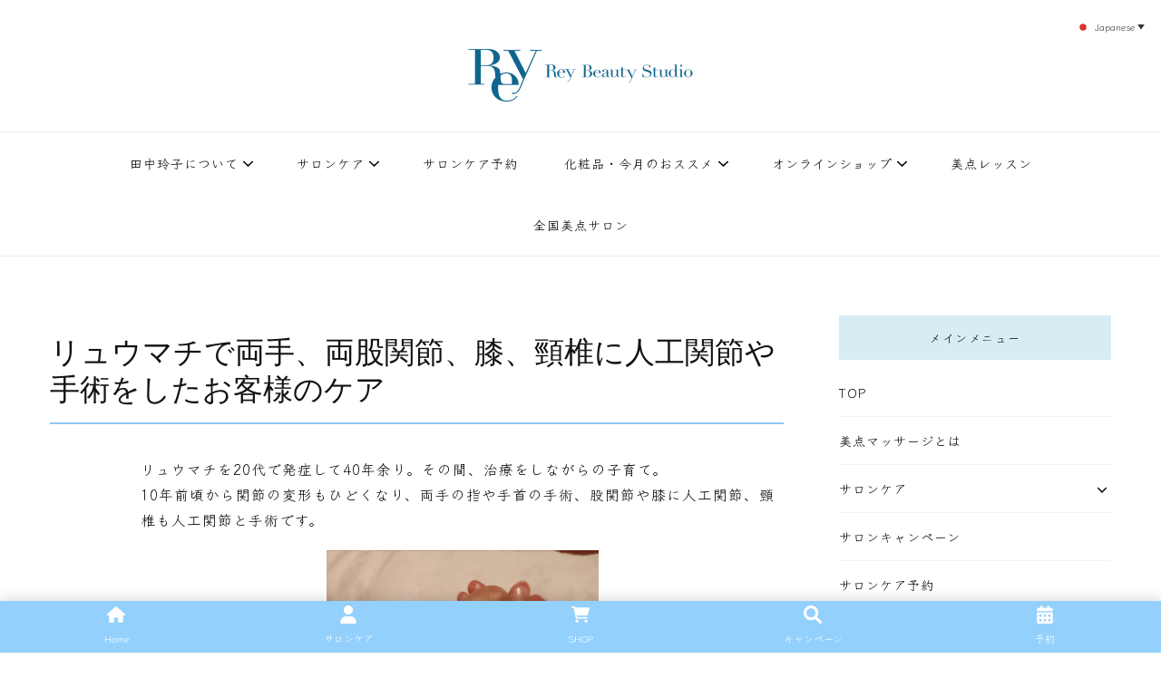

--- FILE ---
content_type: text/html; charset=UTF-8
request_url: https://rey.co.jp/blog20220805/
body_size: 27648
content:
    <!DOCTYPE html>
    <html lang="ja">
    <head itemscope itemtype="http://schema.org/WebSite">
	    <meta charset="UTF-8">
    <meta name="viewport" content="width=device-width, initial-scale=1">
    <link rel="profile" href="http://gmpg.org/xfn/11">
    <!-- Google tag (gtag.js) --><script async src="https://www.googletagmanager.com/gtag/js?id=G-4XVPSZ2ZC3"></script><script>window.dataLayer = window.dataLayer || [];function gtag(){dataLayer.push(arguments);}gtag('js', new Date());gtag('config', 'G-4XVPSZ2ZC3');</script>
<meta name='robots' content='index, follow, max-image-preview:large, max-snippet:-1, max-video-preview:-1' />
	<style>img:is([sizes="auto" i], [sizes^="auto," i]) { contain-intrinsic-size: 3000px 1500px }</style>
	
	<!-- This site is optimized with the Yoast SEO plugin v26.7 - https://yoast.com/wordpress/plugins/seo/ -->
	<title>リュウマチで両手、両股関節、膝、頸椎に人工関節や手術をしたお客様のケア | レイ・ビューティースタジオ | ReyBeautyStudio | 下北沢 エステ</title>
	<link rel="canonical" href="https://rey.co.jp/blog20220805/" />
	<meta property="og:locale" content="ja_JP" />
	<meta property="og:type" content="article" />
	<meta property="og:title" content="リュウマチで両手、両股関節、膝、頸椎に人工関節や手術をしたお客様のケア | レイ・ビューティースタジオ | ReyBeautyStudio | 下北沢 エステ" />
	<meta property="og:description" content="リュウマチを20代で発症して40年余り。その間、治療をしなが &hellip;" />
	<meta property="og:url" content="https://rey.co.jp/blog20220805/" />
	<meta property="og:site_name" content="レイ・ビューティースタジオ | ReyBeautyStudio | 下北沢 エステ" />
	<meta property="article:publisher" content="https://www.facebook.com/reybeautystudio" />
	<meta property="article:published_time" content="2022-08-05T02:03:19+00:00" />
	<meta property="article:modified_time" content="2022-08-10T08:10:28+00:00" />
	<meta property="og:image" content="https://rey.co.jp/wp-content/uploads/2022/08/19455_1.png" />
	<meta property="og:image:width" content="1355" />
	<meta property="og:image:height" content="870" />
	<meta property="og:image:type" content="image/png" />
	<meta name="author" content="office" />
	<meta name="twitter:card" content="summary_large_image" />
	<script type="application/ld+json" class="yoast-schema-graph">{"@context":"https://schema.org","@graph":[{"@type":"Article","@id":"https://rey.co.jp/blog20220805/#article","isPartOf":{"@id":"https://rey.co.jp/blog20220805/"},"author":{"name":"office","@id":"https://rey.co.jp/#/schema/person/7984292f8a326d0b897626977fb8f1a4"},"headline":"リュウマチで両手、両股関節、膝、頸椎に人工関節や手術をしたお客様のケア","datePublished":"2022-08-05T02:03:19+00:00","dateModified":"2022-08-10T08:10:28+00:00","mainEntityOfPage":{"@id":"https://rey.co.jp/blog20220805/"},"wordCount":4,"publisher":{"@id":"https://rey.co.jp/#organization"},"image":{"@id":"https://rey.co.jp/blog20220805/#primaryimage"},"thumbnailUrl":"https://rey.co.jp/wp-content/uploads/2022/08/19455_1.png","keywords":["美点マッサージ","田中玲子","リュウマチ","頸椎","人工関節"],"articleSection":["BLOG"],"inLanguage":"ja"},{"@type":"WebPage","@id":"https://rey.co.jp/blog20220805/","url":"https://rey.co.jp/blog20220805/","name":"リュウマチで両手、両股関節、膝、頸椎に人工関節や手術をしたお客様のケア | レイ・ビューティースタジオ | ReyBeautyStudio | 下北沢 エステ","isPartOf":{"@id":"https://rey.co.jp/#website"},"primaryImageOfPage":{"@id":"https://rey.co.jp/blog20220805/#primaryimage"},"image":{"@id":"https://rey.co.jp/blog20220805/#primaryimage"},"thumbnailUrl":"https://rey.co.jp/wp-content/uploads/2022/08/19455_1.png","datePublished":"2022-08-05T02:03:19+00:00","dateModified":"2022-08-10T08:10:28+00:00","breadcrumb":{"@id":"https://rey.co.jp/blog20220805/#breadcrumb"},"inLanguage":"ja","potentialAction":[{"@type":"ReadAction","target":["https://rey.co.jp/blog20220805/"]}]},{"@type":"ImageObject","inLanguage":"ja","@id":"https://rey.co.jp/blog20220805/#primaryimage","url":"https://rey.co.jp/wp-content/uploads/2022/08/19455_1.png","contentUrl":"https://rey.co.jp/wp-content/uploads/2022/08/19455_1.png","width":1355,"height":870},{"@type":"BreadcrumbList","@id":"https://rey.co.jp/blog20220805/#breadcrumb","itemListElement":[{"@type":"ListItem","position":1,"name":"ホーム","item":"https://rey.co.jp/"},{"@type":"ListItem","position":2,"name":"リュウマチで両手、両股関節、膝、頸椎に人工関節や手術をしたお客様のケア"}]},{"@type":"WebSite","@id":"https://rey.co.jp/#website","url":"https://rey.co.jp/","name":"レイ・ビューティースタジオ | ReyBeautyStudio | 下北沢 エステ","description":"下北沢エステ、駅近く徒歩30秒人気エステサロン。レイ・ビューティースタジオ。小顔美点マッサージや腸美点マッサージで雑誌やテレビでも有名な田中玲子主宰のエステティックサロン！デトックスエキスは芸能人やモデルも愛用者がおり大人気！エステ開設45年の実績を誇る本格エステだからこそ、お客様が必ず満足してもらえることをモットーに田中玲子が直接お客様の施術を担当いたします。","publisher":{"@id":"https://rey.co.jp/#organization"},"potentialAction":[{"@type":"SearchAction","target":{"@type":"EntryPoint","urlTemplate":"https://rey.co.jp/?s={search_term_string}"},"query-input":{"@type":"PropertyValueSpecification","valueRequired":true,"valueName":"search_term_string"}}],"inLanguage":"ja"},{"@type":"Organization","@id":"https://rey.co.jp/#organization","name":"レイ・ビューティースタジオ","url":"https://rey.co.jp/","logo":{"@type":"ImageObject","inLanguage":"ja","@id":"https://rey.co.jp/#/schema/logo/image/","url":"https://rey.co.jp/wp-content/uploads/2022/06/reylogoimage.jpg","contentUrl":"https://rey.co.jp/wp-content/uploads/2022/06/reylogoimage.jpg","width":500,"height":500,"caption":"レイ・ビューティースタジオ"},"image":{"@id":"https://rey.co.jp/#/schema/logo/image/"},"sameAs":["https://www.facebook.com/reybeautystudio","https://www.instagram.com/reybeautystudio_official/","https://www.instagram.com/reiko.tanaka_reybeauty/","https://www.instagram.com/rey_biten_school/"]},{"@type":"Person","@id":"https://rey.co.jp/#/schema/person/7984292f8a326d0b897626977fb8f1a4","name":"office","image":{"@type":"ImageObject","inLanguage":"ja","@id":"https://rey.co.jp/#/schema/person/image/","url":"https://secure.gravatar.com/avatar/cf8762caead1dc11903e05a5c072e137038dc8ec7b5452cf718c03cb545f3618?s=96&d=mm&r=g","contentUrl":"https://secure.gravatar.com/avatar/cf8762caead1dc11903e05a5c072e137038dc8ec7b5452cf718c03cb545f3618?s=96&d=mm&r=g","caption":"office"},"url":"https://rey.co.jp/author/office/"}]}</script>
	<!-- / Yoast SEO plugin. -->


<link rel='dns-prefetch' href='//cdn.jsdelivr.net' />
<link rel='dns-prefetch' href='//fonts.googleapis.com' />
<link rel='dns-prefetch' href='//www.googletagmanager.com' />
<link rel="alternate" type="application/rss+xml" title="レイ・ビューティースタジオ | ReyBeautyStudio | 下北沢 エステ &raquo; フィード" href="https://rey.co.jp/feed/" />
<link rel="alternate" type="application/rss+xml" title="レイ・ビューティースタジオ | ReyBeautyStudio | 下北沢 エステ &raquo; コメントフィード" href="https://rey.co.jp/comments/feed/" />
<script type="text/javascript">
/* <![CDATA[ */
window._wpemojiSettings = {"baseUrl":"https:\/\/s.w.org\/images\/core\/emoji\/16.0.1\/72x72\/","ext":".png","svgUrl":"https:\/\/s.w.org\/images\/core\/emoji\/16.0.1\/svg\/","svgExt":".svg","source":{"concatemoji":"https:\/\/rey.co.jp\/wp-includes\/js\/wp-emoji-release.min.js?ver=6.8.3"}};
/*! This file is auto-generated */
!function(s,n){var o,i,e;function c(e){try{var t={supportTests:e,timestamp:(new Date).valueOf()};sessionStorage.setItem(o,JSON.stringify(t))}catch(e){}}function p(e,t,n){e.clearRect(0,0,e.canvas.width,e.canvas.height),e.fillText(t,0,0);var t=new Uint32Array(e.getImageData(0,0,e.canvas.width,e.canvas.height).data),a=(e.clearRect(0,0,e.canvas.width,e.canvas.height),e.fillText(n,0,0),new Uint32Array(e.getImageData(0,0,e.canvas.width,e.canvas.height).data));return t.every(function(e,t){return e===a[t]})}function u(e,t){e.clearRect(0,0,e.canvas.width,e.canvas.height),e.fillText(t,0,0);for(var n=e.getImageData(16,16,1,1),a=0;a<n.data.length;a++)if(0!==n.data[a])return!1;return!0}function f(e,t,n,a){switch(t){case"flag":return n(e,"\ud83c\udff3\ufe0f\u200d\u26a7\ufe0f","\ud83c\udff3\ufe0f\u200b\u26a7\ufe0f")?!1:!n(e,"\ud83c\udde8\ud83c\uddf6","\ud83c\udde8\u200b\ud83c\uddf6")&&!n(e,"\ud83c\udff4\udb40\udc67\udb40\udc62\udb40\udc65\udb40\udc6e\udb40\udc67\udb40\udc7f","\ud83c\udff4\u200b\udb40\udc67\u200b\udb40\udc62\u200b\udb40\udc65\u200b\udb40\udc6e\u200b\udb40\udc67\u200b\udb40\udc7f");case"emoji":return!a(e,"\ud83e\udedf")}return!1}function g(e,t,n,a){var r="undefined"!=typeof WorkerGlobalScope&&self instanceof WorkerGlobalScope?new OffscreenCanvas(300,150):s.createElement("canvas"),o=r.getContext("2d",{willReadFrequently:!0}),i=(o.textBaseline="top",o.font="600 32px Arial",{});return e.forEach(function(e){i[e]=t(o,e,n,a)}),i}function t(e){var t=s.createElement("script");t.src=e,t.defer=!0,s.head.appendChild(t)}"undefined"!=typeof Promise&&(o="wpEmojiSettingsSupports",i=["flag","emoji"],n.supports={everything:!0,everythingExceptFlag:!0},e=new Promise(function(e){s.addEventListener("DOMContentLoaded",e,{once:!0})}),new Promise(function(t){var n=function(){try{var e=JSON.parse(sessionStorage.getItem(o));if("object"==typeof e&&"number"==typeof e.timestamp&&(new Date).valueOf()<e.timestamp+604800&&"object"==typeof e.supportTests)return e.supportTests}catch(e){}return null}();if(!n){if("undefined"!=typeof Worker&&"undefined"!=typeof OffscreenCanvas&&"undefined"!=typeof URL&&URL.createObjectURL&&"undefined"!=typeof Blob)try{var e="postMessage("+g.toString()+"("+[JSON.stringify(i),f.toString(),p.toString(),u.toString()].join(",")+"));",a=new Blob([e],{type:"text/javascript"}),r=new Worker(URL.createObjectURL(a),{name:"wpTestEmojiSupports"});return void(r.onmessage=function(e){c(n=e.data),r.terminate(),t(n)})}catch(e){}c(n=g(i,f,p,u))}t(n)}).then(function(e){for(var t in e)n.supports[t]=e[t],n.supports.everything=n.supports.everything&&n.supports[t],"flag"!==t&&(n.supports.everythingExceptFlag=n.supports.everythingExceptFlag&&n.supports[t]);n.supports.everythingExceptFlag=n.supports.everythingExceptFlag&&!n.supports.flag,n.DOMReady=!1,n.readyCallback=function(){n.DOMReady=!0}}).then(function(){return e}).then(function(){var e;n.supports.everything||(n.readyCallback(),(e=n.source||{}).concatemoji?t(e.concatemoji):e.wpemoji&&e.twemoji&&(t(e.twemoji),t(e.wpemoji)))}))}((window,document),window._wpemojiSettings);
/* ]]> */
</script>
<link rel='stylesheet' id='vkExUnit_common_style-css' href='https://rey.co.jp/wp-content/plugins/vk-all-in-one-expansion-unit/assets/css/vkExUnit_style.css?ver=9.113.0.1' type='text/css' media='all' />
<style id='vkExUnit_common_style-inline-css' type='text/css'>
:root {--ver_page_top_button_url:url(https://rey.co.jp/wp-content/plugins/vk-all-in-one-expansion-unit/assets/images/to-top-btn-icon.svg);}@font-face {font-weight: normal;font-style: normal;font-family: "vk_sns";src: url("https://rey.co.jp/wp-content/plugins/vk-all-in-one-expansion-unit/inc/sns/icons/fonts/vk_sns.eot?-bq20cj");src: url("https://rey.co.jp/wp-content/plugins/vk-all-in-one-expansion-unit/inc/sns/icons/fonts/vk_sns.eot?#iefix-bq20cj") format("embedded-opentype"),url("https://rey.co.jp/wp-content/plugins/vk-all-in-one-expansion-unit/inc/sns/icons/fonts/vk_sns.woff?-bq20cj") format("woff"),url("https://rey.co.jp/wp-content/plugins/vk-all-in-one-expansion-unit/inc/sns/icons/fonts/vk_sns.ttf?-bq20cj") format("truetype"),url("https://rey.co.jp/wp-content/plugins/vk-all-in-one-expansion-unit/inc/sns/icons/fonts/vk_sns.svg?-bq20cj#vk_sns") format("svg");}
.veu_promotion-alert__content--text {border: 1px solid rgba(0,0,0,0.125);padding: 0.5em 1em;border-radius: var(--vk-size-radius);margin-bottom: var(--vk-margin-block-bottom);font-size: 0.875rem;}/* Alert Content部分に段落タグを入れた場合に最後の段落の余白を0にする */.veu_promotion-alert__content--text p:last-of-type{margin-bottom:0;margin-top: 0;}
</style>
<style id='wp-emoji-styles-inline-css' type='text/css'>

	img.wp-smiley, img.emoji {
		display: inline !important;
		border: none !important;
		box-shadow: none !important;
		height: 1em !important;
		width: 1em !important;
		margin: 0 0.07em !important;
		vertical-align: -0.1em !important;
		background: none !important;
		padding: 0 !important;
	}
</style>
<link rel='stylesheet' id='wp-block-library-css' href='https://rey.co.jp/wp-includes/css/dist/block-library/style.min.css?ver=6.8.3' type='text/css' media='all' />
<style id='wp-block-library-inline-css' type='text/css'>
/* VK Color Palettes */
</style>
<style id='classic-theme-styles-inline-css' type='text/css'>
/*! This file is auto-generated */
.wp-block-button__link{color:#fff;background-color:#32373c;border-radius:9999px;box-shadow:none;text-decoration:none;padding:calc(.667em + 2px) calc(1.333em + 2px);font-size:1.125em}.wp-block-file__button{background:#32373c;color:#fff;text-decoration:none}
</style>
<link rel='stylesheet' id='vk-components-style-css' href='https://rey.co.jp/wp-content/plugins/vk-blocks/vendor/vektor-inc/vk-component/src//assets/css/vk-components.css?ver=1.6.5' type='text/css' media='all' />
<style id='global-styles-inline-css' type='text/css'>
:root{--wp--preset--aspect-ratio--square: 1;--wp--preset--aspect-ratio--4-3: 4/3;--wp--preset--aspect-ratio--3-4: 3/4;--wp--preset--aspect-ratio--3-2: 3/2;--wp--preset--aspect-ratio--2-3: 2/3;--wp--preset--aspect-ratio--16-9: 16/9;--wp--preset--aspect-ratio--9-16: 9/16;--wp--preset--color--black: #000000;--wp--preset--color--cyan-bluish-gray: #abb8c3;--wp--preset--color--white: #ffffff;--wp--preset--color--pale-pink: #f78da7;--wp--preset--color--vivid-red: #cf2e2e;--wp--preset--color--luminous-vivid-orange: #ff6900;--wp--preset--color--luminous-vivid-amber: #fcb900;--wp--preset--color--light-green-cyan: #7bdcb5;--wp--preset--color--vivid-green-cyan: #00d084;--wp--preset--color--pale-cyan-blue: #8ed1fc;--wp--preset--color--vivid-cyan-blue: #0693e3;--wp--preset--color--vivid-purple: #9b51e0;--wp--preset--gradient--vivid-cyan-blue-to-vivid-purple: linear-gradient(135deg,rgba(6,147,227,1) 0%,rgb(155,81,224) 100%);--wp--preset--gradient--light-green-cyan-to-vivid-green-cyan: linear-gradient(135deg,rgb(122,220,180) 0%,rgb(0,208,130) 100%);--wp--preset--gradient--luminous-vivid-amber-to-luminous-vivid-orange: linear-gradient(135deg,rgba(252,185,0,1) 0%,rgba(255,105,0,1) 100%);--wp--preset--gradient--luminous-vivid-orange-to-vivid-red: linear-gradient(135deg,rgba(255,105,0,1) 0%,rgb(207,46,46) 100%);--wp--preset--gradient--very-light-gray-to-cyan-bluish-gray: linear-gradient(135deg,rgb(238,238,238) 0%,rgb(169,184,195) 100%);--wp--preset--gradient--cool-to-warm-spectrum: linear-gradient(135deg,rgb(74,234,220) 0%,rgb(151,120,209) 20%,rgb(207,42,186) 40%,rgb(238,44,130) 60%,rgb(251,105,98) 80%,rgb(254,248,76) 100%);--wp--preset--gradient--blush-light-purple: linear-gradient(135deg,rgb(255,206,236) 0%,rgb(152,150,240) 100%);--wp--preset--gradient--blush-bordeaux: linear-gradient(135deg,rgb(254,205,165) 0%,rgb(254,45,45) 50%,rgb(107,0,62) 100%);--wp--preset--gradient--luminous-dusk: linear-gradient(135deg,rgb(255,203,112) 0%,rgb(199,81,192) 50%,rgb(65,88,208) 100%);--wp--preset--gradient--pale-ocean: linear-gradient(135deg,rgb(255,245,203) 0%,rgb(182,227,212) 50%,rgb(51,167,181) 100%);--wp--preset--gradient--electric-grass: linear-gradient(135deg,rgb(202,248,128) 0%,rgb(113,206,126) 100%);--wp--preset--gradient--midnight: linear-gradient(135deg,rgb(2,3,129) 0%,rgb(40,116,252) 100%);--wp--preset--font-size--small: 13px;--wp--preset--font-size--medium: 20px;--wp--preset--font-size--large: 36px;--wp--preset--font-size--x-large: 42px;--wp--preset--spacing--20: 0.44rem;--wp--preset--spacing--30: 0.67rem;--wp--preset--spacing--40: 1rem;--wp--preset--spacing--50: 1.5rem;--wp--preset--spacing--60: 2.25rem;--wp--preset--spacing--70: 3.38rem;--wp--preset--spacing--80: 5.06rem;--wp--preset--shadow--natural: 6px 6px 9px rgba(0, 0, 0, 0.2);--wp--preset--shadow--deep: 12px 12px 50px rgba(0, 0, 0, 0.4);--wp--preset--shadow--sharp: 6px 6px 0px rgba(0, 0, 0, 0.2);--wp--preset--shadow--outlined: 6px 6px 0px -3px rgba(255, 255, 255, 1), 6px 6px rgba(0, 0, 0, 1);--wp--preset--shadow--crisp: 6px 6px 0px rgba(0, 0, 0, 1);}:where(.is-layout-flex){gap: 0.5em;}:where(.is-layout-grid){gap: 0.5em;}body .is-layout-flex{display: flex;}.is-layout-flex{flex-wrap: wrap;align-items: center;}.is-layout-flex > :is(*, div){margin: 0;}body .is-layout-grid{display: grid;}.is-layout-grid > :is(*, div){margin: 0;}:where(.wp-block-columns.is-layout-flex){gap: 2em;}:where(.wp-block-columns.is-layout-grid){gap: 2em;}:where(.wp-block-post-template.is-layout-flex){gap: 1.25em;}:where(.wp-block-post-template.is-layout-grid){gap: 1.25em;}.has-black-color{color: var(--wp--preset--color--black) !important;}.has-cyan-bluish-gray-color{color: var(--wp--preset--color--cyan-bluish-gray) !important;}.has-white-color{color: var(--wp--preset--color--white) !important;}.has-pale-pink-color{color: var(--wp--preset--color--pale-pink) !important;}.has-vivid-red-color{color: var(--wp--preset--color--vivid-red) !important;}.has-luminous-vivid-orange-color{color: var(--wp--preset--color--luminous-vivid-orange) !important;}.has-luminous-vivid-amber-color{color: var(--wp--preset--color--luminous-vivid-amber) !important;}.has-light-green-cyan-color{color: var(--wp--preset--color--light-green-cyan) !important;}.has-vivid-green-cyan-color{color: var(--wp--preset--color--vivid-green-cyan) !important;}.has-pale-cyan-blue-color{color: var(--wp--preset--color--pale-cyan-blue) !important;}.has-vivid-cyan-blue-color{color: var(--wp--preset--color--vivid-cyan-blue) !important;}.has-vivid-purple-color{color: var(--wp--preset--color--vivid-purple) !important;}.has-black-background-color{background-color: var(--wp--preset--color--black) !important;}.has-cyan-bluish-gray-background-color{background-color: var(--wp--preset--color--cyan-bluish-gray) !important;}.has-white-background-color{background-color: var(--wp--preset--color--white) !important;}.has-pale-pink-background-color{background-color: var(--wp--preset--color--pale-pink) !important;}.has-vivid-red-background-color{background-color: var(--wp--preset--color--vivid-red) !important;}.has-luminous-vivid-orange-background-color{background-color: var(--wp--preset--color--luminous-vivid-orange) !important;}.has-luminous-vivid-amber-background-color{background-color: var(--wp--preset--color--luminous-vivid-amber) !important;}.has-light-green-cyan-background-color{background-color: var(--wp--preset--color--light-green-cyan) !important;}.has-vivid-green-cyan-background-color{background-color: var(--wp--preset--color--vivid-green-cyan) !important;}.has-pale-cyan-blue-background-color{background-color: var(--wp--preset--color--pale-cyan-blue) !important;}.has-vivid-cyan-blue-background-color{background-color: var(--wp--preset--color--vivid-cyan-blue) !important;}.has-vivid-purple-background-color{background-color: var(--wp--preset--color--vivid-purple) !important;}.has-black-border-color{border-color: var(--wp--preset--color--black) !important;}.has-cyan-bluish-gray-border-color{border-color: var(--wp--preset--color--cyan-bluish-gray) !important;}.has-white-border-color{border-color: var(--wp--preset--color--white) !important;}.has-pale-pink-border-color{border-color: var(--wp--preset--color--pale-pink) !important;}.has-vivid-red-border-color{border-color: var(--wp--preset--color--vivid-red) !important;}.has-luminous-vivid-orange-border-color{border-color: var(--wp--preset--color--luminous-vivid-orange) !important;}.has-luminous-vivid-amber-border-color{border-color: var(--wp--preset--color--luminous-vivid-amber) !important;}.has-light-green-cyan-border-color{border-color: var(--wp--preset--color--light-green-cyan) !important;}.has-vivid-green-cyan-border-color{border-color: var(--wp--preset--color--vivid-green-cyan) !important;}.has-pale-cyan-blue-border-color{border-color: var(--wp--preset--color--pale-cyan-blue) !important;}.has-vivid-cyan-blue-border-color{border-color: var(--wp--preset--color--vivid-cyan-blue) !important;}.has-vivid-purple-border-color{border-color: var(--wp--preset--color--vivid-purple) !important;}.has-vivid-cyan-blue-to-vivid-purple-gradient-background{background: var(--wp--preset--gradient--vivid-cyan-blue-to-vivid-purple) !important;}.has-light-green-cyan-to-vivid-green-cyan-gradient-background{background: var(--wp--preset--gradient--light-green-cyan-to-vivid-green-cyan) !important;}.has-luminous-vivid-amber-to-luminous-vivid-orange-gradient-background{background: var(--wp--preset--gradient--luminous-vivid-amber-to-luminous-vivid-orange) !important;}.has-luminous-vivid-orange-to-vivid-red-gradient-background{background: var(--wp--preset--gradient--luminous-vivid-orange-to-vivid-red) !important;}.has-very-light-gray-to-cyan-bluish-gray-gradient-background{background: var(--wp--preset--gradient--very-light-gray-to-cyan-bluish-gray) !important;}.has-cool-to-warm-spectrum-gradient-background{background: var(--wp--preset--gradient--cool-to-warm-spectrum) !important;}.has-blush-light-purple-gradient-background{background: var(--wp--preset--gradient--blush-light-purple) !important;}.has-blush-bordeaux-gradient-background{background: var(--wp--preset--gradient--blush-bordeaux) !important;}.has-luminous-dusk-gradient-background{background: var(--wp--preset--gradient--luminous-dusk) !important;}.has-pale-ocean-gradient-background{background: var(--wp--preset--gradient--pale-ocean) !important;}.has-electric-grass-gradient-background{background: var(--wp--preset--gradient--electric-grass) !important;}.has-midnight-gradient-background{background: var(--wp--preset--gradient--midnight) !important;}.has-small-font-size{font-size: var(--wp--preset--font-size--small) !important;}.has-medium-font-size{font-size: var(--wp--preset--font-size--medium) !important;}.has-large-font-size{font-size: var(--wp--preset--font-size--large) !important;}.has-x-large-font-size{font-size: var(--wp--preset--font-size--x-large) !important;}
:where(.wp-block-post-template.is-layout-flex){gap: 1.25em;}:where(.wp-block-post-template.is-layout-grid){gap: 1.25em;}
:where(.wp-block-columns.is-layout-flex){gap: 2em;}:where(.wp-block-columns.is-layout-grid){gap: 2em;}
:root :where(.wp-block-pullquote){font-size: 1.5em;line-height: 1.6;}
</style>
<link rel='stylesheet' id='contact-form-7-css' href='https://rey.co.jp/wp-content/plugins/contact-form-7/includes/css/styles.css?ver=6.1.4' type='text/css' media='all' />
<link rel='stylesheet' id='wp-bottom-menu-css' href='https://rey.co.jp/wp-content/plugins/wp-bottom-menu/assets/css/style.css?ver=2.2.4' type='text/css' media='all' />
<link rel='stylesheet' id='font-awesome-css' href='https://rey.co.jp/wp-content/plugins/wp-bottom-menu/inc/customizer/customizer-repeater/css/font-awesome.min.css?ver=1.1.0' type='text/css' media='all' />
<link rel='stylesheet' id='wp-show-posts-css' href='https://rey.co.jp/wp-content/plugins/wp-show-posts/css/wp-show-posts-min.css?ver=1.1.6' type='text/css' media='all' />
<link rel='stylesheet' id='vk-swiper-style-css' href='https://rey.co.jp/wp-content/plugins/vk-blocks/vendor/vektor-inc/vk-swiper/src/assets/css/swiper-bundle.min.css?ver=11.0.2' type='text/css' media='all' />
<link rel='stylesheet' id='vkblocks-bootstrap-css' href='https://rey.co.jp/wp-content/plugins/vk-blocks/build/bootstrap_vk_using.css?ver=4.3.1' type='text/css' media='all' />
<link rel='stylesheet' id='owl-carousel-css' href='https://rey.co.jp/wp-content/themes/vilva/css/owl.carousel.min.css?ver=2.3.4' type='text/css' media='all' />
<link rel='stylesheet' id='animate-css' href='https://rey.co.jp/wp-content/themes/vilva/css/animate.min.css?ver=3.5.2' type='text/css' media='all' />
<link rel='stylesheet' id='vilva-google-fonts-css' href='https://fonts.googleapis.com/css?family=Gothic+A1%3Aregular' type='text/css' media='all' />
<link rel='stylesheet' id='vilva-css' href='https://rey.co.jp/wp-content/themes/vilva/style.css?ver=1.2.8' type='text/css' media='all' />
<link rel='stylesheet' id='vilva-gutenberg-css' href='https://rey.co.jp/wp-content/themes/vilva/css/gutenberg.min.css?ver=1.2.8' type='text/css' media='all' />
<link rel='stylesheet' id='vk-blocks-build-css-css' href='https://rey.co.jp/wp-content/plugins/vk-blocks/build/block-build.css?ver=1.115.2.1' type='text/css' media='all' />
<style id='vk-blocks-build-css-inline-css' type='text/css'>
:root { --vk-size-text: 16px; /* --vk-color-primary is deprecated. */ --vk-color-primary:#337ab7; }

	:root {
		--vk_image-mask-circle: url(https://rey.co.jp/wp-content/plugins/vk-blocks/inc/vk-blocks/images/circle.svg);
		--vk_image-mask-wave01: url(https://rey.co.jp/wp-content/plugins/vk-blocks/inc/vk-blocks/images/wave01.svg);
		--vk_image-mask-wave02: url(https://rey.co.jp/wp-content/plugins/vk-blocks/inc/vk-blocks/images/wave02.svg);
		--vk_image-mask-wave03: url(https://rey.co.jp/wp-content/plugins/vk-blocks/inc/vk-blocks/images/wave03.svg);
		--vk_image-mask-wave04: url(https://rey.co.jp/wp-content/plugins/vk-blocks/inc/vk-blocks/images/wave04.svg);
	}
	

	:root {

		--vk-balloon-border-width:1px;

		--vk-balloon-speech-offset:-12px;
	}
	

	:root {
		--vk_flow-arrow: url(https://rey.co.jp/wp-content/plugins/vk-blocks/inc/vk-blocks/images/arrow_bottom.svg);
	}
	
</style>
<link rel='stylesheet' id='vk-font-awesome-css' href='https://rey.co.jp/wp-content/plugins/vk-blocks/vendor/vektor-inc/font-awesome-versions/src/font-awesome/css/all.min.css?ver=7.1.0' type='text/css' media='all' />
<link rel='stylesheet' id='aurora-heatmap-css' href='https://rey.co.jp/wp-content/plugins/aurora-heatmap/style.css?ver=1.7.1' type='text/css' media='all' />
<link rel='stylesheet' id='__EPYT__style-css' href='https://rey.co.jp/wp-content/plugins/youtube-embed-plus/styles/ytprefs.min.css?ver=14.2.4' type='text/css' media='all' />
<style id='__EPYT__style-inline-css' type='text/css'>

                .epyt-gallery-thumb {
                        width: 50%;
                }
                
</style>
<!--n2css--><!--n2js--><script type="text/javascript" src="https://rey.co.jp/wp-includes/js/jquery/jquery.min.js?ver=3.7.1" id="jquery-core-js"></script>
<script type="text/javascript" src="https://rey.co.jp/wp-includes/js/jquery/jquery-migrate.min.js?ver=3.4.1" id="jquery-migrate-js"></script>
<script type="text/javascript" src="https://rey.co.jp/wp-includes/js/tinymce/tinymce.min.js?ver=49110-20250317" id="wp-tinymce-root-js"></script>
<script type="text/javascript" src="https://rey.co.jp/wp-includes/js/tinymce/plugins/compat3x/plugin.min.js?ver=49110-20250317" id="wp-tinymce-js"></script>
<script type="text/javascript" id="aurora-heatmap-js-extra">
/* <![CDATA[ */
var aurora_heatmap = {"_mode":"reporter","ajax_url":"https:\/\/rey.co.jp\/wp-admin\/admin-ajax.php","action":"aurora_heatmap","reports":"click_pc,click_mobile","debug":"0","ajax_delay_time":"3000","ajax_interval":"10","ajax_bulk":null};
/* ]]> */
</script>
<script type="text/javascript" src="https://rey.co.jp/wp-content/plugins/aurora-heatmap/js/aurora-heatmap.min.js?ver=1.7.1" id="aurora-heatmap-js"></script>
<script type="text/javascript" id="__ytprefs__-js-extra">
/* <![CDATA[ */
var _EPYT_ = {"ajaxurl":"https:\/\/rey.co.jp\/wp-admin\/admin-ajax.php","security":"17cb207763","gallery_scrolloffset":"20","eppathtoscripts":"https:\/\/rey.co.jp\/wp-content\/plugins\/youtube-embed-plus\/scripts\/","eppath":"https:\/\/rey.co.jp\/wp-content\/plugins\/youtube-embed-plus\/","epresponsiveselector":"[\"iframe.__youtube_prefs__\"]","epdovol":"1","version":"14.2.4","evselector":"iframe.__youtube_prefs__[src], iframe[src*=\"youtube.com\/embed\/\"], iframe[src*=\"youtube-nocookie.com\/embed\/\"]","ajax_compat":"","maxres_facade":"eager","ytapi_load":"light","pause_others":"","stopMobileBuffer":"1","facade_mode":"","not_live_on_channel":""};
/* ]]> */
</script>
<script type="text/javascript" src="https://rey.co.jp/wp-content/plugins/youtube-embed-plus/scripts/ytprefs.min.js?ver=14.2.4" id="__ytprefs__-js"></script>
<link rel="https://api.w.org/" href="https://rey.co.jp/wp-json/" /><link rel="alternate" title="JSON" type="application/json" href="https://rey.co.jp/wp-json/wp/v2/posts/14504" /><link rel="EditURI" type="application/rsd+xml" title="RSD" href="https://rey.co.jp/xmlrpc.php?rsd" />
<meta name="generator" content="WordPress 6.8.3" />
<link rel='shortlink' href='https://rey.co.jp/?p=14504' />
		<!-- Custom Logo: hide header text -->
		<style id="custom-logo-css" type="text/css">
			.site-title, .site-description {
				position: absolute;
				clip-path: inset(50%);
			}
		</style>
		<link rel="alternate" title="oEmbed (JSON)" type="application/json+oembed" href="https://rey.co.jp/wp-json/oembed/1.0/embed?url=https%3A%2F%2Frey.co.jp%2Fblog20220805%2F" />
<link rel="alternate" title="oEmbed (XML)" type="text/xml+oembed" href="https://rey.co.jp/wp-json/oembed/1.0/embed?url=https%3A%2F%2Frey.co.jp%2Fblog20220805%2F&#038;format=xml" />
<meta name="generator" content="Site Kit by Google 1.168.0" /><script type="application/ld+json">{
    "@context": "http://schema.org",
    "@type": "BlogPosting",
    "mainEntityOfPage": {
        "@type": "WebPage",
        "@id": "https://rey.co.jp/blog20220805/"
    },
    "headline": "リュウマチで両手、両股関節、膝、頸椎に人工関節や手術をしたお客様のケア",
    "datePublished": "2022-08-05T11:03:19+0900",
    "dateModified": "2022-08-10T17:10:28+0900",
    "author": {
        "@type": "Person",
        "name": "office"
    },
    "description": "",
    "image": {
        "@type": "ImageObject",
        "url": "https://rey.co.jp/wp-content/uploads/2022/08/19455_1.png",
        "width": 1355,
        "height": 870
    },
    "publisher": {
        "@type": "Organization",
        "name": "レイ・ビューティースタジオ | ReyBeautyStudio | 下北沢 エステ",
        "description": "下北沢エステ、駅近く徒歩30秒人気エステサロン。レイ・ビューティースタジオ。小顔美点マッサージや腸美点マッサージで雑誌やテレビでも有名な田中玲子主宰のエステティックサロン！デトックスエキスは芸能人やモデルも愛用者がおり大人気！エステ開設45年の実績を誇る本格エステだからこそ、お客様が必ず満足してもらえることをモットーに田中玲子が直接お客様の施術を担当いたします。",
        "logo": {
            "@type": "ImageObject",
            "url": "https://rey.co.jp/wp-content/uploads/2021/04/rey_rogo-231x60.png",
            "width": 231,
            "height": 60
        }
    }
}</script><link rel="icon" href="https://rey.co.jp/wp-content/uploads/2020/09/cropped-favi-32x32.png" sizes="32x32" />
<link rel="icon" href="https://rey.co.jp/wp-content/uploads/2020/09/cropped-favi-192x192.png" sizes="192x192" />
<link rel="apple-touch-icon" href="https://rey.co.jp/wp-content/uploads/2020/09/cropped-favi-180x180.png" />
<meta name="msapplication-TileImage" content="https://rey.co.jp/wp-content/uploads/2020/09/cropped-favi-270x270.png" />
<style type='text/css' media='all'>     
    .content-newsletter .blossomthemes-email-newsletter-wrapper.bg-img:after,
    .widget_blossomthemes_email_newsletter_widget .blossomthemes-email-newsletter-wrapper:after{
        background: rgba(200, 233, 250, 0.8);    }
    
    /*Typography*/

    body,
    button,
    input,
    select,
    optgroup,
    textarea{
        font-family : Georgia, serif;
        font-size   : 12px;        
    }

    :root {
	    --primary-font: Georgia, serif;
	    --secondary-font: Georgia, serif;
	    --primary-color: #c8e9fa;
	    --primary-color-rgb: 200, 233, 250;
	}
    
    .site-branding .site-title-wrap .site-title{
        font-size   : 30px;
        font-family : Gothic A1;
        font-weight : 400;
        font-style  : normal;
    }
    
    .site-branding .site-title-wrap .site-title a{
		color: #121212;
	}
    
    .custom-logo-link img{
	    width: 70px;
	    max-width: 100%;
	}

    .comment-body .reply .comment-reply-link:hover:before {
		background-image: url('data:image/svg+xml; utf-8, <svg xmlns="http://www.w3.org/2000/svg" width="18" height="15" viewBox="0 0 18 15"><path d="M934,147.2a11.941,11.941,0,0,1,7.5,3.7,16.063,16.063,0,0,1,3.5,7.3c-2.4-3.4-6.1-5.1-11-5.1v4.1l-7-7,7-7Z" transform="translate(-927 -143.2)" fill="%23c8e9fa"/></svg>');
	}

	.site-header.style-five .header-mid .search-form .search-submit:hover {
		background-image: url('data:image/svg+xml; utf-8, <svg xmlns="http://www.w3.org/2000/svg" viewBox="0 0 512 512"><path fill="%23c8e9fa" d="M508.5 468.9L387.1 347.5c-2.3-2.3-5.3-3.5-8.5-3.5h-13.2c31.5-36.5 50.6-84 50.6-136C416 93.1 322.9 0 208 0S0 93.1 0 208s93.1 208 208 208c52 0 99.5-19.1 136-50.6v13.2c0 3.2 1.3 6.2 3.5 8.5l121.4 121.4c4.7 4.7 12.3 4.7 17 0l22.6-22.6c4.7-4.7 4.7-12.3 0-17zM208 368c-88.4 0-160-71.6-160-160S119.6 48 208 48s160 71.6 160 160-71.6 160-160 160z"></path></svg>');
	}

	.site-header.style-seven .header-bottom .search-form .search-submit:hover {
		background-image: url('data:image/svg+xml; utf-8, <svg xmlns="http://www.w3.org/2000/svg" viewBox="0 0 512 512"><path fill="%23c8e9fa" d="M508.5 468.9L387.1 347.5c-2.3-2.3-5.3-3.5-8.5-3.5h-13.2c31.5-36.5 50.6-84 50.6-136C416 93.1 322.9 0 208 0S0 93.1 0 208s93.1 208 208 208c52 0 99.5-19.1 136-50.6v13.2c0 3.2 1.3 6.2 3.5 8.5l121.4 121.4c4.7 4.7 12.3 4.7 17 0l22.6-22.6c4.7-4.7 4.7-12.3 0-17zM208 368c-88.4 0-160-71.6-160-160S119.6 48 208 48s160 71.6 160 160-71.6 160-160 160z"></path></svg>');
	}

	.site-header.style-fourteen .search-form .search-submit:hover {
		background-image: url('data:image/svg+xml; utf-8, <svg xmlns="http://www.w3.org/2000/svg" viewBox="0 0 512 512"><path fill="%23c8e9fa" d="M508.5 468.9L387.1 347.5c-2.3-2.3-5.3-3.5-8.5-3.5h-13.2c31.5-36.5 50.6-84 50.6-136C416 93.1 322.9 0 208 0S0 93.1 0 208s93.1 208 208 208c52 0 99.5-19.1 136-50.6v13.2c0 3.2 1.3 6.2 3.5 8.5l121.4 121.4c4.7 4.7 12.3 4.7 17 0l22.6-22.6c4.7-4.7 4.7-12.3 0-17zM208 368c-88.4 0-160-71.6-160-160S119.6 48 208 48s160 71.6 160 160-71.6 160-160 160z"></path></svg>');
	}

	.search-results .content-area > .page-header .search-submit:hover {
		background-image: url('data:image/svg+xml; utf-8, <svg xmlns="http://www.w3.org/2000/svg" viewBox="0 0 512 512"><path fill="%23c8e9fa" d="M508.5 468.9L387.1 347.5c-2.3-2.3-5.3-3.5-8.5-3.5h-13.2c31.5-36.5 50.6-84 50.6-136C416 93.1 322.9 0 208 0S0 93.1 0 208s93.1 208 208 208c52 0 99.5-19.1 136-50.6v13.2c0 3.2 1.3 6.2 3.5 8.5l121.4 121.4c4.7 4.7 12.3 4.7 17 0l22.6-22.6c4.7-4.7 4.7-12.3 0-17zM208 368c-88.4 0-160-71.6-160-160S119.6 48 208 48s160 71.6 160 160-71.6 160-160 160z"></path></svg>');
	}
           
    </style>		<style type="text/css" id="wp-custom-css">
			@import url('https://fonts.googleapis.com/css2?family=Klee+One&display=swap');

body,p,span,dd,dt,ul,li,a,h1,h2,h3,h4,h5,h6{
	font-family: 'Klee One', cursive;
	font-weight:400 !important;
}
.wp-show-posts-entry-title a {
    text-decoration: none;
    color: #3399cc !important;
    font-size: 150%;
}
.wp-show-posts-entry-header {
    margin: 0 0 1em;
    padding: 0;
    border-bottom: 1px solid #5d9cd2;
}
time.wp-show-posts-entry-date.published {
    font-size: 130%;
    margin: 1% 0;
}
.wp-show-posts:not(.wp-show-posts-columns) .wp-show-posts-single:not(:last-child) {
    margin-bottom: 8em !important;
}

.header-mid {
    /*padding: 30px 0;*/
  padding: 50px 0 30px 0;  
	text-align: center;
}
		</style>
				<style type="text/css">/* VK CSS Customize */.grecaptcha-badge{visibility:hidden;}input.wpcf7-form-control.has-spinner.wpcf7-submit{width:100% !important;font-size:130%;}input.approval{transform:scale(2);}:target::before{content:"";display:block;height:3rem;margin:-3rem 0 0;}body, button, input, select, optgroup, textarea{font-size:13px;line-height:2;}h1.title{display:none;}h1.h1_title{text-align:center;color:#fff;background-color:#c5f6f0;padding:25px;font-size:200%;margin-bottom:2%;}h2.sidelinenone{display:flex;align-items:center;justify-content:center;}h2.sideline{display:flex;align-items:center;justify-content:center;}h2.sideline:before, .sideline:after{border-top:1px solid;content:"";width:3em;}h2.sideline:before{margin-right:1em;}h2.sideline:after{margin-left:1em;}span.green{color:#0d9480;font-weight:bold;font-size:120%;}span.bd-green{border-bottom:1px solid #0d9480;}span.blue{color:#b4d2f8;font-weight:bold !important;}span.bd-blue{border-bottom:1px solid #8fd4f7;}img.drop{filter:drop-shadow(5px 4px 4px rgba(0,0,0,0.6));}.ftbg{height:135px;  margin-top:-480px;}.custom-logo-link img{width:100% !important;max-width:50%;}.header-t{background:rgba(0,0,0,0.03);padding:15px 0;display:none;}img.in_img{width:45%;margin-bottom:-35px;}.in_img{transition-duration:0.3s;}.in_img:hover{transform:scale(1.2);transition-duration:0.3s;}.main-navigation ul{margin:0;padding:0;list-style:none;text-align:center;font-size:150% !important;}.main-navigation ul ul li{display:block;font-size:0.6em !important;letter-spacing:1px;padding-right:25px;padding-left:25px;margin-right:0;border-right:none;}.veu_postList .postList_miniThumb .postList_thumbnail img{width:150px !important;height:auto;display:block;}.contents{width:70%;margin:0 auto;}.tab-content{text-align:left;}[id="tab2"]{display:none;}.item_ars{width:90%;margin:0 auto;}.item_01a{float:left;width:50%;text-align:center;padding:3%;}.item_02a{float:left;width:50%;text-align:center;padding:3%;}.btn-blue{background:#ceecf5;float:left;margin:5% 2%;}section.bt_section{max-width:300px;margin:0 auto;}a.btn_blue{display:block;max-width:350px;margin:0 auto;padding:1rem 3.0rem; background-color:#6dbdd8;border-radius:8px;box-sizing:border-box;text-decoration:none;transition:0.3s;font-weight:bold;}a.btn_blue span.bl__text{display:block;position:relative;color:#fff;font-size:16px;text-align:center;}a.btn_blue:hover{background-color:#01b5d0;}a.btn_blue:hover span.bl__text:after{border-top:3px solid #01b5d0;border-right:3px solid #01b5d0;}td.td02{ padding:2%;border-bottom:1px dotted #dcdcdc;background:#fff;}table tr td{color:#343434;padding:10px 15px;background:#fff;}#global_menu_ul .menu-item .menu-link{position:relative;display:block;padding:12px 44px 12px 40px !important;overflow:hidden;font-size:90%;}.wp-show-posts-image.wpsp-image-left{float:left;margin-right:1.5em;display:none !important;}.wpsp-load-more{margin-top:2em;font-size:150%;background:aliceblue;padding:1%;letter-spacing:5px;}.meta.meta-date{display:none !important;}.main_menu .title_area{margin-bottom:30px;display:none;}span.h2tit{text-shadow:2px 2px 3px #11658e;}dt.wn_dt.dt_border{border-bottom:none !important;}a.wp-show-posts-read-more, a.wp-show-posts-read-more:visited{display:inline-block;padding:8px 15px;border:2px solid #5bb3d8 !important;color:#222;font-size:.8em;text-decoration:none;}a.wp-show-posts-read-more:focus, a.wp-show-posts-read-more:hover{border:2px solid transparent;color:#fff;background:#cff1ff !important;text-decoration:none;}.cmm_tit{ background-color:#a7d1fa;color:#fff;font-size:130%;font-weight:bold;padding:2%; margin-bottom:20px;margin-top:20px;}li.rj_li{float:left !important;width:50%;list-style:none;}.reij_cat{margin-bottom:5%;}.reij_cat_end{clear:both;margin-bottom:2%;}.new_ar{border:2px dotted #6699CC;padding:10px;margin-bottom:10px;border-radius:5px;}.parts_category_f{vertical-align:middle;background-image:url(../img/background/arrowtype_bg_title.png) no-repeat;background-color:#fdcaef;border-radius:5px;-moz-border-radius:5px;-webkit-border-radius:5px;}.question_h1_f{float:left;width:116px;padding:5px 10px 5px 10px;font-size:15px;font-weight:bold;background:none;background-color:#ffe3dc;border-radius:5px 0 0 5px;-moz-border-radius:5px 0 0 5px;-webkit-border-radius:5px 0 0 5px;}.question_h2{color:white;padding-top:5px;padding-bottom:5px;margin-left:140px;font-size:15px;font-weight:bold;border-radius:0 5px 5px 0px;-moz-border-radius:0 5px 5px 0px;-webkit-border-radius:0 5px 5px 0px;}.parts_category_b{vertical-align:middle;background-image:url(../img/background/arrowtype_bg_title.png) no-repeat;background-color:#9fdeff;border-radius:5px;-moz-border-radius:5px;-webkit-border-radius:5px;}.question_h1_b{float:left;width:116px;padding:5px 10px 5px 10px;font-size:15px;font-weight:bold;background:none;background-color:#def5ff;border-radius:5px 0 0 5px;-moz-border-radius:5px 0 0 5px;-webkit-border-radius:5px 0 0 5px;}.parts_category_h{vertical-align:middle;background-image:url(../img/background/arrowtype_bg_title.png) no-repeat;background-color:#a2e2e3;border-radius:5px;-moz-border-radius:5px;-webkit-border-radius:5px;}.question_h1_h{float:left;width:116px;padding:5px 10px 5px 10px;font-size:15px;font-weight:bold;background:none;background-color:#e9ffff;border-radius:5px 0 0 5px;-moz-border-radius:5px 0 0 5px;-webkit-border-radius:5px 0 0 5px;}.parts_category{vertical-align:middle;background-image:url(../img/background/arrowtype_bg_title.png) no-repeat;background-color:#6699CC;border-radius:5px;-moz-border-radius:5px;-webkit-border-radius:5px;}.question_h1{float:left;width:116px;padding:5px 10px 5px 10px;font-size:15px;font-weight:bold;background:none;background-color:#b0c4de;border-radius:5px 0 0 5px;-moz-border-radius:5px 0 0 5px;-webkit-border-radius:5px 0 0 5px;}[id^="bfb_content_"].bfb_view_sp .bfb_closed{top:-30px;right:5px;display:none;}span.reytop_tit{position:relative;padding:0.6em;background:#ffffff;border-radius:5px;font-size:120%;}span.reytop_tit:after{position:absolute;content:'';top:100%;left:30px;border:15px solid transparent;border-top:15px solid #ffffff;width:0;height:0;}ul.cp_list{padding:0.5em;list-style-type:none;margin-top:3%;}ul.cp_list li{position:relative;padding:0.5em 1em 0.5em 2.3em;margin-bottom:5px;border-bottom:1px solid rgb(165 210 255);}ul.cp_list li:after,ul.cp_list li:before{position:absolute;content:'';border-radius:50%;display:flex;justify-content:center;align-items:center;}ul.cp_list li:before{left:0;width:17px;height:17px;background:rgba(25,118,210, 1);}ul.cp_list li:after{top:1em;left:0.5em;width:14px;height:14px;background:rgba(25,118,210, 0.5);}a.alink:hover{color:#757575 !important;}@media screen and (min-width:1024px){.menu_sns_ar{display:none;}.top_info_ar{margin-left:0 !important;margin-right:0 !important;}.top_info{margin:2% 0;padding:2%;}a.top_link{font-size:110%;color:var(--font-color);letter-spacing:1px !important;}dl.tp_dl{display:flex;flex-wrap:wrap;}dt.tp_dt{width:25%;display:flex;align-items:center;justify-content:flex-end;padding-right:1%;}dd.tp_dd{width:70%;margin:0 0 0 0;}.index_info{background:coral;border-radius:5px;width:50%;text-align:center;color:#fff;}.index_media{background:#ffcc7c;border-radius:5px;width:50%;text-align:center;color:#fff;}.index_youtube{background:#ff7885;border-radius:5px;width:50%;text-align:center;color:#fff;}.index_blog{background:#93d0fc;border-radius:5px;width:50%;text-align:center;color:#fff;}.index_prod{background:#7fd1ce;border-radius:5px;width:50%;text-align:center;color:#fff;}.index_salon{background:#ffb2dd;border-radius:5px;width:50%;text-align:center;color:#fff;}.index_session{background:#ffb2dd;border-radius:5px;width:50%;text-align:center;color:#ffca7f;}form.wpcf7-form.init{width:100% !important;margin:0 auto;}.yt_mov{width:80%;}select.wpcf7-form-control.wpcf7-select.wpcf7-validates-as-required{width:22%;}h1.sow-line{text-align:center;border-bottom:1px solid #dcdcdc;padding-bottom:2%;}.cat_ar{width:75%;margin:0 auto;}.cat_ar_comp{width:60%;margin:0 auto;}.tr_01{float:left;width:23%;text-align:center;background:#8aded4;margin:1% 1%;padding:2%;color:#fff;font-weight:bold;font-size:150%;}.tr_02{float:left;width:23%;text-align:center;border:2px solid #8ADED2;margin:1% 1%;padding:2%;color:#8aded4;font-weight:bold;font-size:150%;background:#fff;}.tr_03{float:left;width:14%;text-align:center;border:2px solid #72cfff;margin:1% 1%;padding:2%;color:#8aded4;font-weight:bold;font-size:110%;background:#fff;}.caution_ar{background:#fdaad3;width:80%;margin:0 auto;text-align:center;padding:5px;border-radius:5px;color:#fff;font-size:110%;}}@media screen and (min-width:897px) and (max-width:1023px){}.top_info_ar{margin-left:calc(-50vw + 50%);margin-right:calc(-50vw + 50%);}@media screen and (min-width:897px){.menu_sns_ar{display:none;}p{line-height:1.8 !important;letter-spacing:1px !important;font-size:120%;font-weight:600;}.top_info{margin:2% 0;padding:2%;}a.top_link{font-size:110%;color:var(--font-color);letter-spacing:1px !important;}dl.tp_dl{display:flex;flex-wrap:wrap;}dt.tp_dt{width:25%;display:flex;justify-content:flex-end;padding-right:1%;font-weight:bold;}dd.tp_dd{width:70%;margin:0 0 0 0;font-weight:bold;padding:5px;}.index_info{background:coral;border-radius:5px;width:auto;text-align:center;color:#fff;padding:0 2%;min-width:127px;height:25px;}.index_media{background:#ffcc7c;border-radius:5px;width:auto;text-align:center;color:#fff;padding:0 2%;min-width:127px;height:25px;}.index_youtube{background:#ff7885;border-radius:5px;width:auto;text-align:center;color:#fff;padding:0 2%;min-width:127px;height:25px;}.index_blog{background:#93d0fc;border-radius:5px;width:auto;text-align:center;color:#fff;padding:0 2%;min-width:127px;height:25px;}.index_prod{background:#7fd1ce;border-radius:5px;width:auto;text-align:center;color:#fff;padding:0 2%;min-width:127px;height:25px;}.index_salon{background:#ffb2dd;border-radius:5px;width:auto;text-align:center;color:#fff;padding:0 2%;min-width:127px;height:25px;}.index_session{background:#ffca7f;border-radius:5px;width:auto;text-align:center;color:#fff;padding:0 2%;min-width:127px;height:25px;}form.wpcf7-form.init{width:100% !important;margin:0 auto;}.pc_hid{display:none;}.in_col{background-color:#fff;text-align:center;padding:0;}img.in_img{width:45%;margin-bottom:-35px;}.in_td01{padding:0;}.in_td02{padding:0;}.top_salon_ar{text-align:center;padding-left:3.5%;}.top_salon{width:33%;float:left;padding:1%;}.rinen_ar2{display:none;}.rinen_ar{width:65%;margin:0 auto;}.rinen_com{float:left;width:60%;padding:0 1% 0 3%;line-height:2;}.rinen_p{line-height:2.5 !important;padding:0 0;}.rinen_img{float:left;width:40%;text-align:center;}.rinen_image{width:48%;}.sn_ar{width:60%;margin:0 auto;}.sc_01{float:left;width:48%;padding:2%;}.sc_21{float:left;width:60%;}.sc_02{float:left;width:48%;text-align:center;padding:2%;}.item_ars{width:90%;margin:0 auto;}.item_01{float:left;width:25%;text-align:center;padding:3%;}.item_02{float:left;width:25%;text-align:center;padding:3%;}.item_03{float:left;width:25%;text-align:center;padding:3%;}.item_04{float:left;width:25%;text-align:center;padding:3%;}.item_01a{float:left;width:50%;text-align:center;padding:3%;}.item_02a{float:left;width:50%;text-align:center;padding:3%;}.item_05{float:left;width:25%;text-align:center;padding:3%;}.item_06{float:left;width:25%;text-align:center;padding:3%;}.item_07{float:left;width:25%;text-align:center;padding:3%;}.item_08{float:left;width:25%;text-align:center;padding:3%;}h3.sns_tit{font-size:120%;line-height:30px;}img.sns_img{width:65%;}.sch_imgae_ar{margin:5%;box-shadow:0 0 8px gray;}.sch_com{text-align:center;font-size:150%;font-weight:bold;padding:0 0 5%;}.three_ar_01{margin:0 auto;width:60%;}.three_01{float:left;}.three_ar_02{margin:0 auto; background:#f7f7f7;padding:5%;}.three_02{float:left;width:30%;text-align:center;margin-bottom:2%;}.three_02a{float:left;width:70%;}.detox_img_ar{margin:5% auto;width:75%;}.three_03{float:left;width:50%;margin-bottom:2%;padding:0% 2% 2% 0;}.three_03a{float:left;width:50%;margin-bottom:2%;}h1.sow-line{text-align:center;border-bottom:1px solid #dcdcdc;padding-bottom:2%;}h2.sow-line{text-align:center;border-bottom:1px solid #dcdcdc;padding-bottom:2%;}div#tab2{width:70%;margin:0 auto;}.nayami_img{float:left;width:40%;text-align:center;padding:4%;}.nayami_com{float:left;width:60%;}form.wpcf7-form.init{width:100% !important;margin:0 auto;}.yt_mov{width:80%;}select.wpcf7-form-control.wpcf7-select.wpcf7-validates-as-required{width:22%;}h1.sow-line{text-align:center;border-bottom:1px solid #dcdcdc;padding-bottom:2%;}.cat_ar{width:80%;margin:0 auto;}.cat_ar_camp{ margin:0 auto;}.tr_01{float:left;width:23%;text-align:center;background:#8aded4;margin:1% 1%;padding:2%;color:#fff;font-weight:bold;font-size:150%;}.tr_02{float:left;width:23%;text-align:center;border:2px solid #8ADED2;margin:1% 1%;padding:2%;color:#8aded4;font-weight:bold;font-size:150%;background:#fff;}.tr_03{float:left;width:14%;text-align:center;border:2px solid #72cfff;margin:1% 1%;padding:2% 1%;color:#8aded4;font-weight:bold;background:#fff;border-radius:3px;}.information_news{font-size:100%;word-break:break-all;overflow:hidden;width:98%;margin:0 auto;}.wpcf7-form .wpcf7-form-control-wrap{display:inline !important;text-align:center;margin:0 auto 10px auto;}.topmap{ width:100%;padding:2%;}.topmap_com{ width:100%;padding:3%;}span.main_title{font-size:170%;}.veu_postList .postList_miniThumb .postList_title{font-size:16px !important;}.caution_ar{background:#fdaad3;width:74%;margin:0 auto;text-align:center;padding:5px;border-radius:5px;color:#fff;font-size:110%;}}@media screen and (min-width:429px) and (max-width:896px){p{line-height:1.8 !important;letter-spacing:1px !important;font-size:100%;}.main-navigation ul li.menu-item-has-children > a{padding-right:0 !important;}.top_info_ar{margin-left:calc(-50vw + 50%);margin-right:calc(-50vw + 50%);}.top_info{margin:2% 0;padding:2%;width:100%;font-size:80%;}a.top_link{font-size:110%;color:var(--font-color);letter-spacing:1px !important;}dl.tp_dl{display:flex;flex-wrap:wrap;}dt.tp_dt{ width:100% !important;display:flex;align-items:start;justify-content:left;}dd.tp_dd{ width:100% !important;margin:0 0 0 0;}.index_info{background:coral;border-radius:5px;width:auto;text-align:center;color:#fff;padding:0 2%;}.index_media{background:#ffcc7c;border-radius:5px;width:auto;padding:0 2%;text-align:center;color:#fff;padding:0 2%;}.index_youtube{background:#ff7885;border-radius:5px;width:auto;text-align:center;color:#fff;padding:0 2%;}.index_blog{background:#93d0fc;border-radius:5px;width:auto;text-align:center;color:#fff;padding:0 2%;}.index_prod{background:#7fd1ce;border-radius:5px;width:auto;text-align:center;color:#fff;padding:0 2%;}.index_salon{background:#ffb2dd;border-radius:5px;width:auto;text-align:center;color:#fff;padding:0 2%;}.index_session{background:#ffca7f;border-radius:5px;width:auto;text-align:center;color:#fff;padding:0 2%;}form.wpcf7-form.init{width:100% !important;margin:0 auto;}.pc_hid{display:block;}.in_col{background-color:#fff;text-align:center;padding:0;}img.in_img{width:45%;margin-bottom:-35px;}.in_img{transition-duration:0.3s;}.in_img:hover{transform:scale(1.2);transition-duration:0.3s;}.in_td01{padding:0;}.in_td02{padding:0;}h3{font-size:1em !important;}.top_salon_ar{text-align:center;padding-left:2%;}.top_salon{width:32%;float:left;padding:1%;}.rinen_ar2{display:none;}.rinen_ar{width:100% !important;margin:0 auto;}.rinen_com{float:left;width:100%;padding:3%;line-height:2;}.rinen_img{float:left;width:100%;text-align:center;}.rinen_image{width:50% !important;}.text{font-size:97%;}.sn_ar{width:100%;margin:0 auto;}.sc_01{float:left;width:50%;text-align:center;padding:0 1%;}.sc_21{float:left;width:60%;}.sc_02{float:right;width:50%;text-align:center;padding:0 1%;}.contents{width:70%;margin:0 auto;}.tab-content{text-align:left;}[id="tab2"]{display:none;}.item_ars{width:90%;margin:0 auto;}.item_01a{float:left;width:50%;text-align:center;padding:3%;}.item_02a{float:left;width:50%;text-align:center;padding:3%;}.item_ars{margin:0 calc(50% - 50vw) !important;width:100vw !important;}.item_01{float:left;width:23%;text-align:center;padding:3%;margin-right:2%;}.item_02{float:left;width:23%;text-align:center;padding:3%;margin-left:2%;}.item_03{float:left;width:23%;text-align:center;padding:3%;margin-right:2%;}.item_04{float:left;width:23%;text-align:center;padding:3%;margin-left:2%;}.item_01a{float:left;width:100%;text-align:center;padding:3%;}.item_02a{float:left;width:100%;text-align:center;padding:3%;}.item_05{float:left;width:24%;text-align:center;padding:0 !important;margin-left:2%;}.item_06{float:left;width:24%;text-align:center;padding:0 !important;}.item_07{float:left;width:24%;text-align:center;padding:0 !important;}.item_08{float:left;width:24%;text-align:center;padding:0 !important;}img.sns_img{width:60%;}p.item_com{padding:0 3%;}div#sp_wide{width:100%;margin:0 auto !important;}.sch_imgae_ar{margin:5%;}.sch_com{text-align:center;font-size:150%;font-weight:bold;padding:0 0 5%;}.ftbg{height:90px;margin-top:-590px;background-size:contain;background-repeat:no-repeat;}.three_ar_01{margin:0 auto;width:100%;}.three_01{float:left;}.three_ar_02{margin:0 auto; background:#f7f7f7;padding:5%;}.three_02{float:left;width:30%;text-align:center;margin-bottom:2%;}.three_02a{float:left;width:70%;padding-left:3%;}.detox_img_ar{margin:5% auto;width:75%;}.three_03{float:left;width:50%;margin-bottom:2%;padding:0% 2% 2% 0;}.three_03a{float:left;width:50%;margin-bottom:2%;}h1.sow-line{text-align:center;border-bottom:1px solid #dcdcdc;padding-bottom:2%;}h2.sow-line{text-align:center;border-bottom:1px solid #dcdcdc;padding-bottom:2%;}div#tab2{width:70%;margin:0 auto;}.nayami_img{float:left;width:40%;text-align:center;height:auto;padding:4%;}.nayami_com{float:left;width:60%;}form.wpcf7-form.init{width:100% !important;margin:0 auto;}.yt_mov{width:100%;}select.wpcf7-form-control.wpcf7-select.wpcf7-validates-as-required{width:30%;}.wpcf7-list-item{display:inline-block;margin:0 0 0 1% !important;}.cat_ar{width:100%;margin:0 auto;}.tr_01{float:left;width:96%;text-align:center;background:#8aded4;margin:2%;padding:2%;color:#fff;font-weight:bold;font-size:150%;}.tr_02{float:left;width:45%;text-align:center;background:#fff;margin:2%;padding:2%;color:#8ADED2;font-weight:bold;font-size:150%;border:2px solid #8ADED2;}.tr_03{float:left;width:48%;text-align:center;border:2px solid #72cfff;margin:1% 1%;padding:2%;color:#8aded4;font-weight:bold;background:#fff;border-radius:3px;}.hover_ar{position:relative;margin-bottom:5%;}.header-banner-content.center #banner_roll_title li{font-size:2.0rem !important;}.information_news{font-size:100%;word-break:break-all;overflow:hidden;width:100%;margin:0 auto;}.main_menu{position:fixed;top:0;left:0;bottom:25px;min-width:340px;width:25vw;min-height:100%;height:100%;padding-top:80px;overflow-y:scroll;-ms-overflow-style:none;text-align:center;z-index:2;padding-bottom:80px !important;}.wpcf7-form .wpcf7-form-control-wrap{display:inline !important;text-align:center;margin:0 auto 10px auto;}.topmap{ width:100%;padding:2%;}.topmap_com{ width:100%;padding:3%;}.main_tit_ar{margin-top:10%;}span.main_title{font-size:100%;}.caution_ar{background:#fdaad3;width:100%;margin:0 auto;text-align:center;padding:5px;border-radius:5px;color:#fff;font-size:100%;}}@media screen and (min-width:321px) and (max-width:428px){p{line-height:1.8 !important;letter-spacing:1px !important;font-size:100%;}h2.sow-line{text-align:center;border-bottom:1px solid #dcdcdc;padding-bottom:2%;}.main-navigation ul li.menu-item-has-children > a{padding-right:0 !important;}.top_info_ar{width:100% !important;margin:0 auto;}.top_info{margin:2% 0;width:100%;font-size:80%;}a.top_link{font-size:110%;color:var(--font-color);letter-spacing:1px !important;}dl.tp_dl{display:flex;flex-wrap:wrap;}dt.tp_dt{ width:100% !important;display:flex;align-items:start;justify-content:left;}dd.tp_dd{ width:100% !important;margin:0 0 0 0;padding:5px;}.index_info{background:coral;border-radius:5px;width:30%;text-align:center;color:#fff;}.index_media{background:#ffcc7c;border-radius:5px;width:30%;text-align:center;color:#fff;}.index_youtube{background:#ff7885;border-radius:5px;width:30%;text-align:center;color:#fff;}.index_blog{background:#93d0fc;border-radius:5px;width:30%;text-align:center;color:#fff;}.index_prod{background:#7fd1ce;border-radius:5px;width:30%;text-align:center;color:#fff;}.index_salon{background:#ffb2dd;border-radius:5px;width:30%;text-align:center;color:#fff;}.index_session{background:#ffca7f;border-radius:5px;width:30%;text-align:center;color:#fff;}form.wpcf7-form.init{width:100% !important;margin:0 auto;}.pc_hid{display:block;}.in_col{background-color:#fff;text-align:center;padding:0;}img.in_img{width:45%;margin-bottom:-35px;}.in_img{transition-duration:0.3s;}.in_img:hover{transform:scale(1.2);transition-duration:0.3s;}.in_td01{padding:0;}.in_td02{padding:0;}h3{font-size:1em !important;}.top_salon_ar{text-align:center;padding-left:2%;}.top_salon{width:49%;float:left;padding:1%;}.rinen_ar{display:none;}.rinen_ar2{width:100% !important;margin:-50px auto 0;}.rinen_com{float:left;padding:3%;line-height:2;}.rinen_img{float:left;text-align:center;}img.rinen_image2{float:right;width:50%;margin:16% 2% 0;}.text{font-size:97%;}.sn_ar{width:100%;margin:0 auto;}.sc_01{float:left;width:50%;text-align:center;padding:0 1%;}.sc_21{float:left;}.sc_02{float:right;width:50%;text-align:center;padding:0 1%;}.contents{ margin:0 auto;}.tab-content{text-align:left;}[id="tab2"]{display:none;}.item_ars{width:90%;margin:0 auto;}.item_01a{float:left;width:50%;text-align:center;padding:3%;}.item_02a{float:left;width:50%;text-align:center;padding:3%;}.item_ars{margin:0 calc(50% - 50vw) !important;width:100vw !important;}.item_01{float:left;width:49%;text-align:center;height:260px;}.item_02{float:left;width:46%;text-align:center;height:260px;}.item_03{float:right;width:48%;text-align:center;padding:1%;margin-right:2%;height:260px;}.item_04{float:right;width:48%;text-align:center;padding:1%;height:260px;}.item_01a{float:left;width:100%;text-align:center;padding:3%;}.item_02a{float:left;width:100%;text-align:center;padding:3%;}.item_05{float:left;width:48%;text-align:center;padding:0 !important;margin-left:2%;}.item_06{float:left;width:48%;text-align:center;padding:0 !important;}.item_07{float:left;width:48%;text-align:center;padding:0 !important;}.item_08{float:left;width:48%;text-align:center;padding:0 !important;}img.sns_img{width:60%;}p.item_com{padding:0 3%;}div#sp_wide{width:100%;margin:0 auto !important;}.sch_imgae_ar{margin:5%;}.sch_com{text-align:center;font-size:150%;font-weight:bold;padding:0 0 5%;}.ftbg{height:90px;margin-top:-590px;background-size:contain;background-repeat:no-repeat;}.three_ar_01{margin:0 auto;width:100% !important;}.three_01{float:left;width:33%;}.three_ar_02{margin:0 auto; background:#f7f7f7;padding:5%;}.three_02{float:left;width:30%;text-align:center;margin-bottom:2%;}.three_02a{float:left;width:70%;padding-left:2%;}.detox_img_ar{margin:5% auto;width:75%;}.three_03{float:left;width:50%;margin-bottom:2%;padding:0% 2% 2% 0;}.three_03a{float:left;width:50%;margin-bottom:2%;}div#tab2{width:92%;margin:0 auto;}.nayami_img{float:left;width:40%;text-align:center;height:auto;padding:4%;}.nayami_com{float:left;width:60%;}form.wpcf7-form.init{width:100% !important;margin:0 auto;}.yt_mov{width:100%;}select.wpcf7-form-control.wpcf7-select.wpcf7-validates-as-required{width:30%;}.wpcf7-list-item{display:inline-block;margin:0 0 0 1% !important;}.cat_ar{width:100%;margin:0 auto;}.tr_01{float:left;width:96%;text-align:center;background:#8aded4;margin:2%;padding:2%;color:#fff;font-weight:bold;font-size:150%;}.tr_02{float:left;width:45%;text-align:center;background:#fff;margin:2%;padding:2%;color:#8ADED2;font-weight:bold;font-size:150%;border:2px solid #8ADED2;}.tr_03{float:left;width:48%;text-align:center;border:2px solid #72cfff;margin:1% 1%;padding:2%;color:#8aded4;font-weight:bold;background:#fff;border-radius:3px;}.hover_ar{position:relative;margin-bottom:5%;}.header-banner-content.center #banner_roll_title li{font-size:2.0rem !important;}.information_news{font-size:100%;word-break:break-all;overflow:hidden;width:100%;margin:0 auto;}.main_menu{position:fixed;top:0;left:0;bottom:25px;min-width:340px;width:25vw;min-height:100%;height:100%;padding-top:80px;overflow-y:scroll;-ms-overflow-style:none;text-align:center;z-index:2;padding-bottom:80px !important;}.wpcf7-form .wpcf7-form-control-wrap{display:inline !important;text-align:center;margin:0 auto 10px auto;}.topmap{ width:100%;padding:2%;}.topmap_com{ width:100%;padding:3%;}.main_tit_ar{margin-top:10%;}span.main_title{font-size:100%;}.caution_ar{background:#fdaad3;width:100%;margin:0 auto;text-align:center;padding:5px;border-radius:5px;color:#fff;font-size:100%;}}@media screen and (max-width:320px){p{line-height:1.8 !important;letter-spacing:1px !important;font-size:100%;}h2.sow-line{text-align:center;border-bottom:1px solid #dcdcdc;padding-bottom:2%;}.main-navigation ul li.menu-item-has-children > a{padding-right:0 !important;}.top_info_ar{width:100%;margin:0 auto;}.top_info{margin:2% 0;width:100%;font-size:80%;}a.top_link{font-size:120%;color:var(--font-color);letter-spacing:1px !important;}dl.tp_dl{display:flex;flex-wrap:wrap;}dt.tp_dt{width:100%; align-items:start;justify-content:left; font-weight:100;padding:0px 2%;color:#fff;margin:1% 0px;font-size:105%;}dd.tp_dd{width:100%;margin:0 0 0 0;font-size:105%;}.index_info{background:coral;border-radius:5px;width:30%;text-align:center;color:#fff;}.index_media{background:#ffcc7c;border-radius:5px;width:30%;text-align:center;color:#fff;}.index_youtube{background:#ff7885;border-radius:5px;width:30%;text-align:center;color:#fff;}.index_blog{background:#93d0fc;border-radius:5px;width:30%;text-align:center;color:#fff;}.index_prod{background:#7fd1ce;border-radius:5px;width:30%;text-align:center;color:#fff;}.index_salon{background:#ffb2dd;border-radius:5px;width:30%;text-align:center;color:#fff;}.index_session{background:#ffca7f;border-radius:5px;width:30%;text-align:center;color:#fff;}.pc_hid{display:block;}.in_col{background-color:#fff;text-align:center;padding:0;}img.in_img{width:45%;margin-bottom:-35px;}.in_img{transition-duration:0.3s;}.in_img:hover{transform:scale(1.2);transition-duration:0.3s;}.in_td01{padding:0;}.in_td02{padding:0;}h3{font-size:1em !important;}.top_salon_ar{text-align:center;padding-left:2%;}.top_salon{width:49%;float:left;padding:1%;}.rinen_ar{display:none;}.rinen_ar2{width:100% !important;margin:-50px auto 0;}.rinen_com{float:left;padding:3%;line-height:2;}.rinen_img{float:left;text-align:center;}img.rinen_image2{float:right;width:50%;margin:16% 2% 0;}.text{font-size:97%;}.sn_ar{width:100%;margin:0 auto;}.sc_01{float:left;width:50%;text-align:center;padding:0 1%;}.sc_21{float:left;}.sc_02{float:right;width:50%;text-align:center;padding:0 1%;}.contents{ margin:0 auto;}.tab-content{text-align:left;}[id="tab2"]{display:none;}.item_ars{width:90%;margin:0 auto;}.item_01a{float:left;width:50%;text-align:center;padding:3%;}.item_02a{float:left;width:50%;text-align:center;padding:3%;}.item_ars{margin:0 calc(50% - 50vw) !important;width:100vw !important;}.item_01{float:left;width:49%;text-align:center;height:260px;}.item_02{float:left;width:46%;text-align:center;height:260px;}.item_03{float:right;width:48%;text-align:center;padding:1%;margin-right:2%;height:260px;}.item_04{float:right;width:48%;text-align:center;padding:1%;height:260px;}.item_01a{float:left;width:100%;text-align:center;padding:3%;}.item_02a{float:left;width:100%;text-align:center;padding:3%;}.item_05{float:left;width:48%;text-align:center;padding:0 !important;margin-left:2%;}.item_06{float:left;width:48%;text-align:center;padding:0 !important;}.item_07{float:left;width:48%;text-align:center;padding:0 !important;}.item_08{float:left;width:48%;text-align:center;padding:0 !important;}img.sns_img{width:60%;}p.item_com{padding:0 3%;}div#sp_wide{width:100%;margin:0 auto !important;}.sch_imgae_ar{margin:5%;}.sch_com{text-align:center;font-size:150%;font-weight:bold;padding:0 0 5%;}.ftbg{height:90px;margin-top:-590px;background-size:contain;background-repeat:no-repeat;}.three_ar_01{margin:0 auto;width:100%;}.three_01{float:left;}.three_ar_02{margin:0 auto; background:#f7f7f7;padding:5%;}.three_02{float:left;width:30%;text-align:center;margin-bottom:2%;}.three_02a{float:left;width:70%;padding-left:3%;}.detox_img_ar{margin:5% auto;width:75%;}.three_03{float:left;width:50%;margin-bottom:2%;padding:0% 2% 2% 0;}.three_03a{float:left;width:50%;margin-bottom:2%;}div#tab2{width:92%;margin:0 auto;}.nayami_img{float:left;width:40%;text-align:center;height:auto;padding:4%;}.nayami_com{float:left;width:60%;}form.wpcf7-form.init{width:100% !important;margin:0 auto;}.yt_mov{width:100%;}select.wpcf7-form-control.wpcf7-select.wpcf7-validates-as-required{width:30%;}.wpcf7-list-item{display:inline-block;margin:0 0 0 1% !important;}.cat_ar{width:100%;margin:0 auto;}.tr_01{float:left;width:96%;text-align:center;background:#8aded4;margin:2%;padding:2%;color:#fff;font-weight:bold;font-size:150%;}.tr_02{float:left;width:45%;text-align:center;background:#fff;margin:2%;padding:2%;color:#8ADED2;font-weight:bold;font-size:150%;border:2px solid #8ADED2;}.tr_03{float:left;width:98%;text-align:center;border:2px solid #72cfff;margin:1% 1%;padding:2%;color:#8aded4;font-weight:bold;font-size:100%;background:#fff;border-radius:3px;}.hover_ar{position:relative;margin-bottom:5%;}.header-banner-content.center #banner_roll_title li{font-size:2.0rem !important;}.information_news{font-size:100%;word-break:break-all;overflow:hidden;width:100%;margin:0 auto;}.main_menu{position:fixed;top:0;left:0;bottom:25px;min-width:340px;width:25vw;min-height:100%;height:100%;padding-top:80px;overflow-y:scroll;-ms-overflow-style:none;text-align:center;z-index:2;padding-bottom:80px !important;}.wpcf7-form .wpcf7-form-control-wrap{display:inline !important;text-align:center;margin:0 auto 10px auto;}.topmap{ width:100%;padding:2%;}.topmap_com{ width:100%;padding:3%;}.main_tit_ar{margin-top:10%;}span.main_title{font-size:100%;}}/* End VK CSS Customize */</style>
			<!-- [ VK All in One Expansion Unit Article Structure Data ] --><script type="application/ld+json">{"@context":"https://schema.org/","@type":"Article","headline":"リュウマチで両手、両股関節、膝、頸椎に人工関節や手術をしたお客様のケア","image":"https://rey.co.jp/wp-content/uploads/2022/08/19455_1.png","datePublished":"2022-08-05T11:03:19+09:00","dateModified":"2022-08-10T17:10:28+09:00","author":{"@type":"","name":"office","url":"https://rey.co.jp/","sameAs":""}}</script><!-- [ / VK All in One Expansion Unit Article Structure Data ] --></head>

<body class="wp-singular post-template-default single single-post postid-14504 single-format-standard wp-custom-logo wp-embed-responsive wp-theme-vilva fa_v7_css vk-blocks single-style-four underline rightsidebar post-name-blog20220805 category-blog tag-%e7%be%8e%e7%82%b9%e3%83%9e%e3%83%83%e3%82%b5%e3%83%bc%e3%82%b8 tag-%e7%94%b0%e4%b8%ad%e7%8e%b2%e5%ad%90 tag-%e3%83%aa%e3%83%a5%e3%82%a6%e3%83%9e%e3%83%81 tag-%e9%a0%b8%e6%a4%8e tag-%e4%ba%ba%e5%b7%a5%e9%96%a2%e7%af%80 post-type-post" itemscope itemtype="http://schema.org/WebPage">

    <div id="page" class="site">
        <a class="skip-link" href="#content">コンテンツへスキップ</a>
    
    <header id="masthead" class="site-header style-one" itemscope itemtype="http://schema.org/WPHeader">
        <div class="header-t">
            <div class="container">
                    
	<nav class="secondary-menu">
                    <button class="toggle-btn" data-toggle-target=".menu-modal" data-toggle-body-class="showing-menu-modal" aria-expanded="false" data-set-focus=".close-nav-toggle">
                <span class="toggle-bar"></span>
                <span class="toggle-bar"></span>
                <span class="toggle-bar"></span>
            </button>
                <div class="secondary-menu-list menu-modal cover-modal" data-modal-target-string=".menu-modal">
            <button class="close close-nav-toggle" data-toggle-target=".menu-modal" data-toggle-body-class="showing-menu-modal" aria-expanded="false" data-set-focus=".menu-modal">
                <span class="toggle-bar"></span>
                <span class="toggle-bar"></span>
            </button>
            <div class="mobile-menu" aria-label="モバイル">
                <div class="menu-sab_manu-container"><ul id="secondary-menu" class="nav-menu menu-modal"><li id="menu-item-4246" class="menu-item menu-item-type-post_type menu-item-object-page menu-item-4246"><a href="https://rey.co.jp/company/">会社概要</a></li>
<li id="menu-item-4245" class="menu-item menu-item-type-post_type menu-item-object-page menu-item-4245"><a href="https://rey.co.jp/specified_commercial_transaction_law/">特定商取引法</a></li>
<li id="menu-item-4244" class="menu-item menu-item-type-post_type menu-item-object-page menu-item-4244"><a href="https://rey.co.jp/page-4216/">配送等ご利用注意事項</a></li>
<li id="menu-item-4243" class="menu-item menu-item-type-post_type menu-item-object-page menu-item-4243"><a href="https://rey.co.jp/?page_id=4218">｢美点」の表記に関する規定＜旧＞</a></li>
<li id="menu-item-4242" class="menu-item menu-item-type-post_type menu-item-object-page menu-item-4242"><a href="https://rey.co.jp/copyright/">著作権に関する規定</a></li>
<li id="menu-item-4241" class="menu-item menu-item-type-post_type menu-item-object-page menu-item-4241"><a href="https://rey.co.jp/agreement/">ご利用規約</a></li>
<li id="menu-item-4240" class="menu-item menu-item-type-post_type menu-item-object-page menu-item-4240"><a href="https://rey.co.jp/disclaimer/">免責事項</a></li>
<li id="menu-item-4238" class="menu-item menu-item-type-post_type menu-item-object-page menu-item-4238"><a href="https://rey.co.jp/faq-2/">よくある質問</a></li>
<li id="menu-item-4239" class="menu-item menu-item-type-post_type menu-item-object-page menu-item-4239"><a href="https://rey.co.jp/policy/">プライバシーポリシー</a></li>
<li id="menu-item-6421" class="menu-item menu-item-type-custom menu-item-object-custom menu-item-6421"><a href="https://shop.rey.co.jp/contact/">お問合せ</a></li>
</ul></div>            </div>
        </div>
	</nav>
                    <div class="right">
                                                    
                </div><!-- .right -->
            </div>
        </div><!-- .header-t -->

        <div class="header-mid">
            <div class="container">
                        <div class="site-branding" itemscope itemtype="http://schema.org/Organization">  
            <div class="site-logo">
                <a href="https://rey.co.jp/" class="custom-logo-link" rel="home"><img width="500" height="130" src="https://rey.co.jp/wp-content/uploads/2021/04/rey_rogo.png" class="custom-logo" alt="レイ・ビューティースタジオ | ReyBeautyStudio | 下北沢 エステ" decoding="async" fetchpriority="high" srcset="https://rey.co.jp/wp-content/uploads/2021/04/rey_rogo.png 500w, https://rey.co.jp/wp-content/uploads/2021/04/rey_rogo-300x78.png 300w, https://rey.co.jp/wp-content/uploads/2021/04/rey_rogo-231x60.png 231w" sizes="(max-width: 500px) 100vw, 500px" /></a>            </div>

            <div class="site-title-wrap">                    <p class="site-title" itemprop="name"><a href="https://rey.co.jp/" rel="home" itemprop="url">レイ・ビューティースタジオ | ReyBeautyStudio | 下北沢 エステ</a></p>
                                    <p class="site-description" itemprop="description">下北沢エステ、駅近く徒歩30秒人気エステサロン。レイ・ビューティースタジオ。小顔美点マッサージや腸美点マッサージで雑誌やテレビでも有名な田中玲子主宰のエステティックサロン！デトックスエキスは芸能人やモデルも愛用者がおり大人気！エステ開設45年の実績を誇る本格エステだからこそ、お客様が必ず満足してもらえることをモットーに田中玲子が直接お客様の施術を担当いたします。</p>
                </div>        </div>    
                </div>
        </div><!-- .header-mid -->

        <div class="header-bottom">
            <div class="container">
                	<nav id="site-navigation" class="main-navigation" itemscope itemtype="http://schema.org/SiteNavigationElement">
                    <button class="toggle-btn" data-toggle-target=".main-menu-modal" data-toggle-body-class="showing-main-menu-modal" aria-expanded="false" data-set-focus=".close-main-nav-toggle">
                <span class="toggle-bar"></span>
                <span class="toggle-bar"></span>
                <span class="toggle-bar"></span>
            </button>
                <div class="primary-menu-list main-menu-modal cover-modal" data-modal-target-string=".main-menu-modal">
            <button class="close close-main-nav-toggle" data-toggle-target=".main-menu-modal" data-toggle-body-class="showing-main-menu-modal" aria-expanded="false" data-set-focus=".main-menu-modal"></button>
            <div class="mobile-menu" aria-label="モバイル">
                <div class="menu-new_menu-container"><ul id="primary-menu" class="nav-menu main-menu-modal"><li id="menu-item-7716" class="menu-item menu-item-type-post_type menu-item-object-page menu-item-has-children menu-item-7716"><a href="https://rey.co.jp/profile/">田中玲子について</a>
<ul class="sub-menu">
	<li id="menu-item-10958" class="menu-item menu-item-type-custom menu-item-object-custom menu-item-10958"><a href="https://rey.co.jp/profile/">田中玲子について</a></li>
	<li id="menu-item-8248" class="menu-item menu-item-type-post_type menu-item-object-page menu-item-8248"><a href="https://rey.co.jp/reason/">REYが選ばれる理由</a></li>
	<li id="menu-item-9790" class="menu-item menu-item-type-post_type menu-item-object-page menu-item-9790"><a href="https://rey.co.jp/feat3_biten/">REYの3つの特徴</a></li>
	<li id="menu-item-7718" class="menu-item menu-item-type-post_type menu-item-object-page menu-item-7718"><a href="https://rey.co.jp/blog/">田中玲子公式Blog</a></li>
	<li id="menu-item-9748" class="menu-item menu-item-type-post_type menu-item-object-page menu-item-9748"><a href="https://rey.co.jp/youtube/">玲子塾・YouTube</a></li>
</ul>
</li>
<li id="menu-item-7715" class="menu-item menu-item-type-post_type menu-item-object-page menu-item-has-children menu-item-7715"><a href="https://rey.co.jp/care/">サロンケア</a>
<ul class="sub-menu">
	<li id="menu-item-8106" class="menu-item menu-item-type-post_type menu-item-object-page menu-item-8106"><a href="https://rey.co.jp/campaign/">サロンキャンペーン</a></li>
	<li id="menu-item-10959" class="menu-item menu-item-type-custom menu-item-object-custom menu-item-10959"><a href="https://rey.co.jp/care/">サロンケア</a></li>
	<li id="menu-item-7721" class="menu-item menu-item-type-post_type menu-item-object-page menu-item-7721"><a href="https://rey.co.jp/careface/">フェイスケア～美点～</a></li>
	<li id="menu-item-7723" class="menu-item menu-item-type-post_type menu-item-object-page menu-item-7723"><a href="https://rey.co.jp/carebody_one/">ボディケア　単品メニュー</a></li>
	<li id="menu-item-7724" class="menu-item menu-item-type-post_type menu-item-object-page menu-item-7724"><a href="https://rey.co.jp/carebody/">ボディケア　コースメニュー</a></li>
	<li id="menu-item-7722" class="menu-item menu-item-type-post_type menu-item-object-page menu-item-7722"><a href="https://rey.co.jp/carescalp/">頭皮・ヘアケア～美点～</a></li>
	<li id="menu-item-7725" class="menu-item menu-item-type-post_type menu-item-object-page menu-item-7725"><a href="https://rey.co.jp/carebridal/">ブライダルケア</a></li>
	<li id="menu-item-7726" class="menu-item menu-item-type-post_type menu-item-object-page menu-item-7726"><a href="https://rey.co.jp/careartmake/">その他</a></li>
</ul>
</li>
<li id="menu-item-7714" class="menu-item menu-item-type-post_type menu-item-object-page menu-item-7714"><a href="https://rey.co.jp/yoyaku/">サロンケア予約</a></li>
<li id="menu-item-7719" class="menu-item menu-item-type-post_type menu-item-object-page menu-item-has-children menu-item-7719"><a href="https://rey.co.jp/concept/">化粧品・今月のおススメ</a>
<ul class="sub-menu">
	<li id="menu-item-10960" class="menu-item menu-item-type-custom menu-item-object-custom menu-item-10960"><a href="https://rey.co.jp/concept/">化粧品</a></li>
	<li id="menu-item-9222" class="menu-item menu-item-type-post_type menu-item-object-page menu-item-9222"><a href="https://rey.co.jp/secret_story/">化粧品開発秘話</a></li>
	<li id="menu-item-10967" class="menu-item menu-item-type-custom menu-item-object-custom menu-item-10967"><a href="https://shop.rey.co.jp/user_data/camlist">化粧品キャンペーン</a></li>
</ul>
</li>
<li id="menu-item-8109" class="menu-item menu-item-type-custom menu-item-object-custom menu-item-has-children menu-item-8109"><a href="https://shop.rey.co.jp/">オンラインショップ</a>
<ul class="sub-menu">
	<li id="menu-item-10961" class="menu-item menu-item-type-custom menu-item-object-custom menu-item-10961"><a href="https://shop.rey.co.jp/">オンラインショップ</a></li>
	<li id="menu-item-8626" class="menu-item menu-item-type-custom menu-item-object-custom menu-item-8626"><a href="https://shop.rey.co.jp/products/list">全商品一覧</a></li>
	<li id="menu-item-8110" class="menu-item menu-item-type-custom menu-item-object-custom menu-item-8110"><a href="https://shop.rey.co.jp/quick_order">クイックオーダー</a></li>
</ul>
</li>
<li id="menu-item-12653" class="menu-item menu-item-type-post_type menu-item-object-page menu-item-12653"><a href="https://rey.co.jp/biten_lesson/">美点レッスン</a></li>
<li id="menu-item-10782" class="menu-item menu-item-type-post_type menu-item-object-page menu-item-10782"><a href="https://rey.co.jp/salon-i/">全国美点サロン</a></li>
</ul></div>            </div>
            
            <div class="menu_sns_ar">
			<div style="float:left;width:40%;matgin-left:2%;text-align:center;"><a href="https://www.instagram.com/reybeautystudio_official/" target="_blank" rel="noopener"><img class="sns_img jetpack-lazy-image jetpack-lazy-image--handled" src="https://rey.co.jp/wp-content/uploads/2021/04/top_insta.png" alt="レイ・ビューティースタジオ公式Instagram" data-lazy-loaded="1" loading="eager"></a>
			</div>
			<div style="float:left;width:58%;padding-top:3%;">Rey Beauty Studio<br>公式Instagram</div>
			<div style="clear:both;"></div>
			<div style="float:left;width:40%;matgin-left:2%;text-align:center;"><a href="https://www.instagram.com/reiko.tanaka_reybeauty/" target="_blank" rel="noopener"><img class="sns_img jetpack-lazy-image jetpack-lazy-image--handled" src="https://rey.co.jp/wp-content/uploads/2021/04/top_insta.png" alt="田中玲子公式Instagram" data-lazy-loaded="1" loading="eager"></a>
			</div>
			<div style="float:left;width:58%;padding-top:3%;">田中玲子<br>公式Instagram</div>
			<div style="clear:both;"></div>
			
			<div style="float:left;width:40%;matgin-left:2%;text-align:center;"><a href="https://www.youtube.com/channel/UCuaaTyZavbYPX8AMym-hhPQ" target="_blank" rel="noopener"><img class="sns_img jetpack-lazy-image jetpack-lazy-image--handled" src="https://rey.co.jp/wp-content/uploads/2022/08/youtube_icon_menu.png" alt="レイ・ビューティースタジオ公式YouTube" data-lazy-loaded="1" loading="eager"></a>
			</div>
			<div style="float:left;width:58%;padding-top:3%;">Rey Beauty Studio<br>公式YouTube</div>
			<div style="clear:both;"></div>
			
			</div>
			
			</div>
        </div>
	</nav><!-- #site-navigation -->
                </div>
        </div><!-- .header-bottom -->
    </header>
            <div class="top-bar">
    		<div class="container">
            <div class="breadcrumb-wrapper">
                <div id="crumbs" itemscope itemtype="http://schema.org/BreadcrumbList"> 
                    <span itemprop="itemListElement" itemscope itemtype="http://schema.org/ListItem">
                        <a itemprop="item" href="https://rey.co.jp"><span itemprop="name">ホーム</span></a>
                        <meta itemprop="position" content="1" />
                        <span class="separator"><i class="fa fa-angle-right"></i></span>
                    </span> <span itemprop="itemListElement" itemscope itemtype="http://schema.org/ListItem"><a itemprop="item" href="https://rey.co.jp/category/blog/"><span itemprop="name">BLOG </span></a><meta itemprop="position" content="2" /><span class="separator"><i class="fa fa-angle-right"></i></span></span> <span class="current" itemprop="itemListElement" itemscope itemtype="http://schema.org/ListItem"><a itemprop="item" href="https://rey.co.jp/blog20220805/"><span itemprop="name">リュウマチで両手、両股関節、膝、頸椎に人工関節や手術をしたお客様のケア</span></a><meta itemprop="position" content="3" /></span></div></div><!-- .breadcrumb-wrapper -->    		</div>
    	</div>   
        <div id="content" class="site-content"><div class="container">    <div id="primary" class="content-area">	
    	<main id="main" class="site-main">

    	
<article id="post-14504" class="post-14504 post type-post status-publish format-standard has-post-thumbnail hentry category-blog tag-119 tag-173 tag-941 tag-942 tag-943 sticky-meta">
    
	        <header class="entry-header">
            <div class="container">
                <div class="entry-meta">
                    <span class="category"><a href="https://rey.co.jp/category/blog/" rel="category tag">BLOG</a></span>                </div>

                <h1 class="entry-title">リュウマチで両手、両股関節、膝、頸椎に人工関節や手術をしたお客様のケア</h1>     

            </div>
        </header> 
    <figure class="post-thumbnail"><img width="840" height="473" src="https://rey.co.jp/wp-content/uploads/2022/08/19455_1-840x473.png" class="attachment-vilva-sidebar size-vilva-sidebar wp-post-image" alt="" itemprop="image" decoding="async" /></figure><div class="content-wrap"><div class="entry-content" itemprop="text"><p>リュウマチを20代で発症して40年余り。その間、治療をしながらの子育て。<br />
10年前頃から関節の変形もひどくなり、両手の指や手首の手術、股関節や膝に人工関節、頸椎も人工関節と手術です。</p>
<p><img decoding="async" class="alignnone size-medium wp-image-14508 aligncenter" src="https://rey.co.jp/wp-content/uploads/2022/08/19455_1-300x193.png" alt="" width="300" height="193" srcset="https://rey.co.jp/wp-content/uploads/2022/08/19455_1-300x193.png 300w, https://rey.co.jp/wp-content/uploads/2022/08/19455_1-1024x657.png 1024w, https://rey.co.jp/wp-content/uploads/2022/08/19455_1-768x493.png 768w, https://rey.co.jp/wp-content/uploads/2022/08/19455_1-93x60.png 93w, https://rey.co.jp/wp-content/uploads/2022/08/19455_1.png 1355w" sizes="(max-width: 300px) 100vw, 300px" /><br />
<img decoding="async" class="alignnone size-medium wp-image-14509 aligncenter" src="https://rey.co.jp/wp-content/uploads/2022/08/19455-300x193.png" alt="" width="300" height="193" srcset="https://rey.co.jp/wp-content/uploads/2022/08/19455-300x193.png 300w, https://rey.co.jp/wp-content/uploads/2022/08/19455-1024x657.png 1024w, https://rey.co.jp/wp-content/uploads/2022/08/19455-768x493.png 768w, https://rey.co.jp/wp-content/uploads/2022/08/19455-93x60.png 93w, https://rey.co.jp/wp-content/uploads/2022/08/19455.png 1355w" sizes="(max-width: 300px) 100vw, 300px" /><br />
<img loading="lazy" decoding="async" class="alignnone size-medium wp-image-14507 aligncenter" src="https://rey.co.jp/wp-content/uploads/2022/08/19457-139x300.jpg" alt="" width="139" height="300" srcset="https://rey.co.jp/wp-content/uploads/2022/08/19457-139x300.jpg 139w, https://rey.co.jp/wp-content/uploads/2022/08/19457-473x1024.jpg 473w, https://rey.co.jp/wp-content/uploads/2022/08/19457-768x1662.jpg 768w, https://rey.co.jp/wp-content/uploads/2022/08/19457-710x1536.jpg 710w, https://rey.co.jp/wp-content/uploads/2022/08/19457-28x60.jpg 28w, https://rey.co.jp/wp-content/uploads/2022/08/19457.jpg 870w" sizes="auto, (max-width: 139px) 100vw, 139px" /><br />
今までもリュウマチのお客様をケアしてきたことはあったのですが、ここまで変形が全身の関節に及んでいて、手術を繰り返しているお客様は初めてです。</p>
<p>慎重に丁寧に全身の美点マッサージ。大変難しい体なので、最初から最後まで私がケア。</p>
<p>終わった後は、「もう、最高です！」と大変喜んばれてお帰りになりました。<br />
その後も、「体が楽で動きやすく、夜もぐっすり眠れて本当に嬉しいです！」と、月に2回のペースで通ってきてくれています。</p>
<p>どのようなお客様にも、困っていること、悩んでいることを少しでも改善して喜んでいただけるケアを目指して、これからも頑張ります！<br />
<center></p>
<blockquote class="instagram-media" data-instgrm-captioned data-instgrm-permalink="https://www.instagram.com/reel/Cg4PTMFDQ5u/?utm_source=ig_embed&amp;utm_campaign=loading" data-instgrm-version="14" style=" background:#FFF; border:0; border-radius:3px; box-shadow:0 0 1px 0 rgba(0,0,0,0.5),0 1px 10px 0 rgba(0,0,0,0.15); margin: 1px; max-width:540px; min-width:326px; padding:0; width:99.375%; width:-webkit-calc(100% - 2px); width:calc(100% - 2px);">
<div style="padding:16px;"> <a href="https://www.instagram.com/reel/Cg4PTMFDQ5u/?utm_source=ig_embed&amp;utm_campaign=loading" style=" background:#FFFFFF; line-height:0; padding:0 0; text-align:center; text-decoration:none; width:100%;" target="_blank" rel="noopener"> </p>
<div style=" display: flex; flex-direction: row; align-items: center;">
<div style="background-color: #F4F4F4; border-radius: 50%; flex-grow: 0; height: 40px; margin-right: 14px; width: 40px;"></div>
<div style="display: flex; flex-direction: column; flex-grow: 1; justify-content: center;">
<div style=" background-color: #F4F4F4; border-radius: 4px; flex-grow: 0; height: 14px; margin-bottom: 6px; width: 100px;"></div>
<div style=" background-color: #F4F4F4; border-radius: 4px; flex-grow: 0; height: 14px; width: 60px;"></div>
</div>
</div>
<div style="padding: 19% 0;"></div>
<div style="display:block; height:50px; margin:0 auto 12px; width:50px;">
<p><svg width="50px" height="50px" viewBox="0 0 60 60" version="1.1" xmlns="https://www.w3.org/2000/svg" xmlns:xlink="https://www.w3.org/1999/xlink"><g stroke="none" stroke-width="1" fill="none" fill-rule="evenodd"><g transform="translate(-511.000000, -20.000000)" fill="#000000"><g><path d="M556.869,30.41 C554.814,30.41 553.148,32.076 553.148,34.131 C553.148,36.186 554.814,37.852 556.869,37.852 C558.924,37.852 560.59,36.186 560.59,34.131 C560.59,32.076 558.924,30.41 556.869,30.41 M541,60.657 C535.114,60.657 530.342,55.887 530.342,50 C530.342,44.114 535.114,39.342 541,39.342 C546.887,39.342 551.658,44.114 551.658,50 C551.658,55.887 546.887,60.657 541,60.657 M541,33.886 C532.1,33.886 524.886,41.1 524.886,50 C524.886,58.899 532.1,66.113 541,66.113 C549.9,66.113 557.115,58.899 557.115,50 C557.115,41.1 549.9,33.886 541,33.886 M565.378,62.101 C565.244,65.022 564.756,66.606 564.346,67.663 C563.803,69.06 563.154,70.057 562.106,71.106 C561.058,72.155 560.06,72.803 558.662,73.347 C557.607,73.757 556.021,74.244 553.102,74.378 C549.944,74.521 548.997,74.552 541,74.552 C533.003,74.552 532.056,74.521 528.898,74.378 C525.979,74.244 524.393,73.757 523.338,73.347 C521.94,72.803 520.942,72.155 519.894,71.106 C518.846,70.057 518.197,69.06 517.654,67.663 C517.244,66.606 516.755,65.022 516.623,62.101 C516.479,58.943 516.448,57.996 516.448,50 C516.448,42.003 516.479,41.056 516.623,37.899 C516.755,34.978 517.244,33.391 517.654,32.338 C518.197,30.938 518.846,29.942 519.894,28.894 C520.942,27.846 521.94,27.196 523.338,26.654 C524.393,26.244 525.979,25.756 528.898,25.623 C532.057,25.479 533.004,25.448 541,25.448 C548.997,25.448 549.943,25.479 553.102,25.623 C556.021,25.756 557.607,26.244 558.662,26.654 C560.06,27.196 561.058,27.846 562.106,28.894 C563.154,29.942 563.803,30.938 564.346,32.338 C564.756,33.391 565.244,34.978 565.378,37.899 C565.522,41.056 565.552,42.003 565.552,50 C565.552,57.996 565.522,58.943 565.378,62.101 M570.82,37.631 C570.674,34.438 570.167,32.258 569.425,30.349 C568.659,28.377 567.633,26.702 565.965,25.035 C564.297,23.368 562.623,22.342 560.652,21.575 C558.743,20.834 556.562,20.326 553.369,20.18 C550.169,20.033 549.148,20 541,20 C532.853,20 531.831,20.033 528.631,20.18 C525.438,20.326 523.257,20.834 521.349,21.575 C519.376,22.342 517.703,23.368 516.035,25.035 C514.368,26.702 513.342,28.377 512.574,30.349 C511.834,32.258 511.326,34.438 511.181,37.631 C511.035,40.831 511,41.851 511,50 C511,58.147 511.035,59.17 511.181,62.369 C511.326,65.562 511.834,67.743 512.574,69.651 C513.342,71.625 514.368,73.296 516.035,74.965 C517.703,76.634 519.376,77.658 521.349,78.425 C523.257,79.167 525.438,79.673 528.631,79.82 C531.831,79.965 532.853,80.001 541,80.001 C549.148,80.001 550.169,79.965 553.369,79.82 C556.562,79.673 558.743,79.167 560.652,78.425 C562.623,77.658 564.297,76.634 565.965,74.965 C567.633,73.296 568.659,71.625 569.425,69.651 C570.167,67.743 570.674,65.562 570.82,62.369 C570.966,59.17 571,58.147 571,50 C571,41.851 570.966,40.831 570.82,37.631"></path></g></g></g></svg></div>
<div style="padding-top: 8px;">
<div style=" color:#3897f0; font-family:Arial,sans-serif; font-size:14px; font-style:normal; font-weight:550; line-height:18px;">この投稿をInstagramで見る</div>
</div>
<div style="padding: 12.5% 0;"></div>
<div style="display: flex; flex-direction: row; margin-bottom: 14px; align-items: center;">
<div>
<div style="background-color: #F4F4F4; border-radius: 50%; height: 12.5px; width: 12.5px; transform: translateX(0px) translateY(7px);"></div>
<div style="background-color: #F4F4F4; height: 12.5px; transform: rotate(-45deg) translateX(3px) translateY(1px); width: 12.5px; flex-grow: 0; margin-right: 14px; margin-left: 2px;"></div>
<div style="background-color: #F4F4F4; border-radius: 50%; height: 12.5px; width: 12.5px; transform: translateX(9px) translateY(-18px);"></div>
</div>
<div style="margin-left: 8px;">
<div style=" background-color: #F4F4F4; border-radius: 50%; flex-grow: 0; height: 20px; width: 20px;"></div>
<div style=" width: 0; height: 0; border-top: 2px solid transparent; border-left: 6px solid #f4f4f4; border-bottom: 2px solid transparent; transform: translateX(16px) translateY(-4px) rotate(30deg)"></div>
</div>
<div style="margin-left: auto;">
<div style=" width: 0px; border-top: 8px solid #F4F4F4; border-right: 8px solid transparent; transform: translateY(16px);"></div>
<div style=" background-color: #F4F4F4; flex-grow: 0; height: 12px; width: 16px; transform: translateY(-4px);"></div>
<div style=" width: 0; height: 0; border-top: 8px solid #F4F4F4; border-left: 8px solid transparent; transform: translateY(-4px) translateX(8px);"></div>
</div>
</div>
<div style="display: flex; flex-direction: column; flex-grow: 1; justify-content: center; margin-bottom: 24px;">
<div style=" background-color: #F4F4F4; border-radius: 4px; flex-grow: 0; height: 14px; margin-bottom: 6px; width: 224px;"></div>
<div style=" background-color: #F4F4F4; border-radius: 4px; flex-grow: 0; height: 14px; width: 144px;"></div>
</div>
<p></a></p>
<p style=" color:#c9c8cd; font-family:Arial,sans-serif; font-size:14px; line-height:17px; margin-bottom:0; margin-top:8px; overflow:hidden; padding:8px 0 7px; text-align:center; text-overflow:ellipsis; white-space:nowrap;"><a href="https://www.instagram.com/reel/Cg4PTMFDQ5u/?utm_source=ig_embed&amp;utm_campaign=loading" style=" color:#c9c8cd; font-family:Arial,sans-serif; font-size:14px; font-style:normal; font-weight:normal; line-height:17px; text-decoration:none;" target="_blank" rel="noopener">田中玲子（レイ・ビューティ・ヘルス研究所）(@reiko.tanaka_reybeauty)がシェアした投稿</a></p>
</div>
</blockquote>
<p> <script async src="//www.instagram.com/embed.js"></script></center></p>
</div><div class="entry-footer"><span class="cat-tags"><a href="https://rey.co.jp/tag/%e7%be%8e%e7%82%b9%e3%83%9e%e3%83%83%e3%82%b5%e3%83%bc%e3%82%b8/" rel="tag">美点マッサージ</a><a href="https://rey.co.jp/tag/%e7%94%b0%e4%b8%ad%e7%8e%b2%e5%ad%90/" rel="tag">田中玲子</a><a href="https://rey.co.jp/tag/%e3%83%aa%e3%83%a5%e3%82%a6%e3%83%9e%e3%83%81/" rel="tag">リュウマチ</a><a href="https://rey.co.jp/tag/%e9%a0%b8%e6%a4%8e/" rel="tag">頸椎</a><a href="https://rey.co.jp/tag/%e4%ba%ba%e5%b7%a5%e9%96%a2%e7%af%80/" rel="tag">人工関節</a></span></div></div></article><!-- #post-14504 -->
    	</main><!-- #main -->
        
                    
            <nav class="post-navigation pagination" role="navigation">
    			<div class="nav-links">
    				                            <div class="nav-previous">
                                <a href="https://rey.co.jp/blog20220803/" rel="prev">
                                    <span class="meta-nav"><svg xmlns="http://www.w3.org/2000/svg" viewBox="0 0 14 8"><defs><style>.arla{fill:#999596;}</style></defs><path class="arla" d="M16.01,11H8v2h8.01v3L22,12,16.01,8Z" transform="translate(22 16) rotate(180)"/></svg> 前の記事</span>
                                    <span class="post-title">70歳で、美点サロンをオープン！</span>
                                </a>
                                <figure class="post-img">
                                    <img width="150" height="150" src="https://rey.co.jp/wp-content/uploads/2022/08/19435_R-150x150.jpg" class="attachment-thumbnail size-thumbnail wp-post-image" alt="" decoding="async" loading="lazy" />                                </figure>
                            </div>
                                                    <div class="nav-next">
                                <a href="https://rey.co.jp/blog20220808/" rel="next">
                                    <span class="meta-nav">次の記事<svg xmlns="http://www.w3.org/2000/svg" viewBox="0 0 14 8"><defs><style>.arra{fill:#999596;}</style></defs><path class="arra" d="M16.01,11H8v2h8.01v3L22,12,16.01,8Z" transform="translate(-8 -8)"/></svg></span>
                                    <span class="post-title">髪、サラサラ！</span>
                                </a>
                                <figure class="post-img">
                                    <img width="150" height="150" src="https://rey.co.jp/wp-content/uploads/2022/08/19493_R-150x150.jpg" class="attachment-thumbnail size-thumbnail wp-post-image" alt="" decoding="async" loading="lazy" srcset="https://rey.co.jp/wp-content/uploads/2022/08/19493_R-150x150.jpg 150w, https://rey.co.jp/wp-content/uploads/2022/08/19493_R-300x300.jpg 300w, https://rey.co.jp/wp-content/uploads/2022/08/19493_R-60x60.jpg 60w, https://rey.co.jp/wp-content/uploads/2022/08/19493_R.jpg 700w" sizes="auto, (max-width: 150px) 100vw, 150px" />                                </figure>
                            </div>
                            			</div>
    		</nav>     
        <div class="additional-post">
    		<h3 class="post-title">おすすめ記事</h3>			                <article class="post">
                    <header class="entry-header">
                        <div class="entry-meta"><span class="category"><a href="https://rey.co.jp/category/blog/" rel="category tag">BLOG</a></span></div><h4 class="entry-title"><a href="https://rey.co.jp/blog20210909/" rel="bookmark">ユーチューブの撮影で、私の顔が―1.9cm！</a></h4>                    </header>
                    
                    <figure class="post-thumbnail">
                        <img width="150" height="150" src="https://rey.co.jp/wp-content/uploads/2021/09/before_after_R-150x150.png" class="attachment-thumbnail size-thumbnail wp-post-image" alt="" itemprop="image" decoding="async" loading="lazy" srcset="https://rey.co.jp/wp-content/uploads/2021/09/before_after_R-150x150.png 150w, https://rey.co.jp/wp-content/uploads/2021/09/before_after_R-475x473.png 475w" sizes="auto, (max-width: 150px) 100vw, 150px" />                    </figure>
                </article>
			                <article class="post">
                    <header class="entry-header">
                        <div class="entry-meta"><span class="category"><a href="https://rey.co.jp/category/blog/" rel="category tag">BLOG</a></span></div><h4 class="entry-title"><a href="https://rey.co.jp/blog20221203/" rel="bookmark">「スライム」って何？・・・「もみじ饅頭スライム」をもみじ饅頭のスライスかと思った！</a></h4>                    </header>
                    
                    <figure class="post-thumbnail">
                        <img width="150" height="150" src="https://rey.co.jp/wp-content/uploads/2022/12/VideoCapture_20221204-011858-150x150.jpg" class="attachment-thumbnail size-thumbnail wp-post-image" alt="" itemprop="image" decoding="async" loading="lazy" srcset="https://rey.co.jp/wp-content/uploads/2022/12/VideoCapture_20221204-011858-150x150.jpg 150w, https://rey.co.jp/wp-content/uploads/2022/12/VideoCapture_20221204-011858-300x300.jpg 300w, https://rey.co.jp/wp-content/uploads/2022/12/VideoCapture_20221204-011858-60x60.jpg 60w, https://rey.co.jp/wp-content/uploads/2022/12/VideoCapture_20221204-011858.jpg 720w" sizes="auto, (max-width: 150px) 100vw, 150px" />                    </figure>
                </article>
			                <article class="post">
                    <header class="entry-header">
                        <div class="entry-meta"><span class="category"><a href="https://rey.co.jp/category/blog/" rel="category tag">BLOG</a></span></div><h4 class="entry-title"><a href="https://rey.co.jp/20230413/" rel="bookmark">下北沢駅前に「鯛焼き屋」！</a></h4>                    </header>
                    
                    <figure class="post-thumbnail">
                        <img width="150" height="150" src="https://rey.co.jp/wp-content/uploads/2023/04/22767_R-150x150.jpg" class="attachment-thumbnail size-thumbnail wp-post-image" alt="" itemprop="image" decoding="async" loading="lazy" srcset="https://rey.co.jp/wp-content/uploads/2023/04/22767_R-150x150.jpg 150w, https://rey.co.jp/wp-content/uploads/2023/04/22767_R-300x300.jpg 300w, https://rey.co.jp/wp-content/uploads/2023/04/22767_R-60x60.jpg 60w, https://rey.co.jp/wp-content/uploads/2023/04/22767_R.jpg 500w" sizes="auto, (max-width: 150px) 100vw, 150px" />                    </figure>
                </article>
			    		
    	</div>
            </div><!-- #primary -->


<aside id="secondary" class="widget-area" role="complementary" itemscope itemtype="http://schema.org/WPSideBar">
	<section id="nav_menu-2" class="widget widget_nav_menu"><h2 class="widget-title" itemprop="name">メインメニュー</h2><div class="menu-main_menu-container"><ul id="menu-main_menu" class="menu"><li id="menu-item-7150" class="menu-item menu-item-type-custom menu-item-object-custom menu-item-home menu-item-7150"><a href="https://rey.co.jp/">TOP</a></li>
<li id="menu-item-5750" class="menu-item menu-item-type-post_type menu-item-object-page menu-item-5750"><a href="https://rey.co.jp/feat3_biten/">美点マッサージとは</a></li>
<li id="menu-item-4781" class="menu-item menu-item-type-post_type menu-item-object-page menu-item-has-children menu-item-4781"><a href="https://rey.co.jp/care/">サロンケア</a>
<ul class="sub-menu">
	<li id="menu-item-4782" class="menu-item menu-item-type-post_type menu-item-object-page menu-item-4782"><a href="https://rey.co.jp/careface/">フェイスケア</a></li>
	<li id="menu-item-4784" class="menu-item menu-item-type-post_type menu-item-object-page menu-item-4784"><a href="https://rey.co.jp/carebody/">ボディケア/コースメニュー</a></li>
	<li id="menu-item-4787" class="menu-item menu-item-type-post_type menu-item-object-page menu-item-4787"><a href="https://rey.co.jp/carebody_one/">ボディケア/単品メニュー</a></li>
	<li id="menu-item-4786" class="menu-item menu-item-type-post_type menu-item-object-page menu-item-4786"><a href="https://rey.co.jp/carescalp/">頭皮・ヘアケア～美点～</a></li>
	<li id="menu-item-4783" class="menu-item menu-item-type-post_type menu-item-object-page menu-item-4783"><a href="https://rey.co.jp/carebridal/">ブライダルケア</a></li>
	<li id="menu-item-4785" class="menu-item menu-item-type-post_type menu-item-object-page menu-item-4785"><a href="https://rey.co.jp/careartmake/">その他～美点～</a></li>
</ul>
</li>
<li id="menu-item-6700" class="menu-item menu-item-type-post_type menu-item-object-page menu-item-6700"><a href="https://rey.co.jp/campaign/">サロンキャンペーン</a></li>
<li id="menu-item-4168" class="menu-item menu-item-type-post_type menu-item-object-page menu-item-4168"><a href="https://rey.co.jp/yoyaku/">サロンケア予約</a></li>
<li id="menu-item-5309" class="menu-item menu-item-type-post_type menu-item-object-page menu-item-5309"><a href="https://rey.co.jp/concept/">化粧品について</a></li>
<li id="menu-item-9757" class="menu-item menu-item-type-custom menu-item-object-custom menu-item-9757"><a href="https://shop.rey.co.jp/user_data/camlist">開催中商品キャンペーン</a></li>
<li id="menu-item-8956" class="menu-item menu-item-type-custom menu-item-object-custom menu-item-has-children menu-item-8956"><a href="https://shop.rey.co.jp/">オンラインショップ</a>
<ul class="sub-menu">
	<li id="menu-item-8957" class="menu-item menu-item-type-custom menu-item-object-custom menu-item-8957"><a href="https://shop.rey.co.jp/products/list">全商品一覧</a></li>
	<li id="menu-item-8958" class="menu-item menu-item-type-custom menu-item-object-custom menu-item-8958"><a href="https://shop.rey.co.jp/quick_order">クイックオーダー</a></li>
</ul>
</li>
<li id="menu-item-12652" class="menu-item menu-item-type-post_type menu-item-object-page menu-item-has-children menu-item-12652"><a href="https://rey.co.jp/biten_lesson/">美点個人レッスン</a>
<ul class="sub-menu">
	<li id="menu-item-4159" class="menu-item menu-item-type-post_type menu-item-object-page menu-item-4159"><a href="https://rey.co.jp/salon-i/">全国の美点サロン</a></li>
	<li id="menu-item-5308" class="menu-item menu-item-type-post_type menu-item-object-page menu-item-5308"><a href="https://rey.co.jp/seminar/">講習会情報</a></li>
</ul>
</li>
<li id="menu-item-6111" class="menu-item menu-item-type-post_type menu-item-object-page menu-item-6111"><a href="https://rey.co.jp/blog/">田中玲子公式Blog</a></li>
<li id="menu-item-4164" class="menu-item menu-item-type-post_type menu-item-object-page menu-item-4164"><a href="https://rey.co.jp/profile/">田中玲子プロフィール</a></li>
<li id="menu-item-5084" class="menu-item menu-item-type-post_type menu-item-object-page menu-item-has-children menu-item-5084"><a href="https://rey.co.jp/reikojuku/">玲子塾 Q&#038;A</a>
<ul class="sub-menu">
	<li id="menu-item-6753" class="menu-item menu-item-type-post_type menu-item-object-page menu-item-6753"><a href="https://rey.co.jp/youtube/">ケア動画YouTube</a></li>
	<li id="menu-item-14281" class="menu-item menu-item-type-custom menu-item-object-custom menu-item-has-children menu-item-14281"><a href="https://rey.co.jp/reikojuku#parts_1">フェイシャル</a>
	<ul class="sub-menu">
		<li id="menu-item-14282" class="menu-item menu-item-type-custom menu-item-object-custom menu-item-14282"><a href="https://rey.co.jp/reikojuku#21">肌トラブル</a></li>
		<li id="menu-item-14283" class="menu-item menu-item-type-custom menu-item-object-custom menu-item-14283"><a href="https://rey.co.jp/reikojuku#16">たるみ</a></li>
		<li id="menu-item-14284" class="menu-item menu-item-type-custom menu-item-object-custom menu-item-14284"><a href="https://rey.co.jp/reikojuku#1">シワ</a></li>
		<li id="menu-item-14285" class="menu-item menu-item-type-custom menu-item-object-custom menu-item-14285"><a href="https://rey.co.jp/reikojuku#2">シミ</a></li>
		<li id="menu-item-14286" class="menu-item menu-item-type-custom menu-item-object-custom menu-item-14286"><a href="https://rey.co.jp/reikojuku#3">ニキビ</a></li>
		<li id="menu-item-14287" class="menu-item menu-item-type-custom menu-item-object-custom menu-item-14287"><a href="https://rey.co.jp/reikojuku#4">毛穴</a></li>
		<li id="menu-item-14288" class="menu-item menu-item-type-custom menu-item-object-custom menu-item-14288"><a href="https://rey.co.jp/reikojuku#5">乾燥</a></li>
		<li id="menu-item-14289" class="menu-item menu-item-type-custom menu-item-object-custom menu-item-14289"><a href="https://rey.co.jp/reikojuku#6">クマ</a></li>
	</ul>
</li>
	<li id="menu-item-14290" class="menu-item menu-item-type-custom menu-item-object-custom menu-item-has-children menu-item-14290"><a href="https://rey.co.jp/reikojuku#parts_2">ボディ</a>
	<ul class="sub-menu">
		<li id="menu-item-14291" class="menu-item menu-item-type-custom menu-item-object-custom menu-item-14291"><a href="https://rey.co.jp/reikojuku#18">冷え</a></li>
		<li id="menu-item-14292" class="menu-item menu-item-type-custom menu-item-object-custom menu-item-14292"><a href="https://rey.co.jp/reikojuku#13">角質</a></li>
		<li id="menu-item-14293" class="menu-item menu-item-type-custom menu-item-object-custom menu-item-14293"><a href="https://rey.co.jp/reikojuku#7">太り気味</a></li>
		<li id="menu-item-14294" class="menu-item menu-item-type-custom menu-item-object-custom menu-item-14294"><a href="https://rey.co.jp/reikojuku#8">むくみ</a></li>
	</ul>
</li>
	<li id="menu-item-14295" class="menu-item menu-item-type-custom menu-item-object-custom menu-item-has-children menu-item-14295"><a href="https://rey.co.jp/reikojuku#parts_3">ヘア</a>
	<ul class="sub-menu">
		<li id="menu-item-14296" class="menu-item menu-item-type-custom menu-item-object-custom menu-item-14296"><a href="https://rey.co.jp/reikojuku#10">抜け毛・頭皮トラブル</a></li>
	</ul>
</li>
	<li id="menu-item-14297" class="menu-item menu-item-type-custom menu-item-object-custom menu-item-has-children menu-item-14297"><a href="https://rey.co.jp/reikojuku#parts_4">その他</a>
	<ul class="sub-menu">
		<li id="menu-item-14298" class="menu-item menu-item-type-custom menu-item-object-custom menu-item-14298"><a href="https://rey.co.jp/reikojuku#15">紫外線</a></li>
		<li id="menu-item-14299" class="menu-item menu-item-type-custom menu-item-object-custom menu-item-14299"><a href="https://rey.co.jp/reikojuku#9">生理痛</a></li>
		<li id="menu-item-14300" class="menu-item menu-item-type-custom menu-item-object-custom menu-item-14300"><a href="https://rey.co.jp/reikojuku#11">アトピー</a></li>
		<li id="menu-item-14301" class="menu-item menu-item-type-custom menu-item-object-custom menu-item-14301"><a href="https://rey.co.jp/reikojuku#12">花粉症・大気汚染</a></li>
		<li id="menu-item-14302" class="menu-item menu-item-type-custom menu-item-object-custom menu-item-14302"><a href="https://rey.co.jp/reikojuku#14">免疫力低下</a></li>
		<li id="menu-item-14303" class="menu-item menu-item-type-custom menu-item-object-custom menu-item-14303"><a href="https://rey.co.jp/reikojuku#24">製品について</a></li>
		<li id="menu-item-14304" class="menu-item menu-item-type-custom menu-item-object-custom menu-item-14304"><a href="https://rey.co.jp/reikojuku#23">玲子塾SPECIAL</a></li>
	</ul>
</li>
</ul>
</li>
</ul></div></section><section id="vkexunit_post_list-2" class="widget widget_vkexunit_post_list"><div class="veu_postList pt_0"><h2 class="widget-title" itemprop="name">最新BLOG</h2><div class="postList postList_miniThumb">
<div class="postList_item" id="post-21949">
				<div class="postList_thumbnail">
		<a href="https://rey.co.jp/blog20260114/">
			<img width="150" height="150" src="https://rey.co.jp/wp-content/uploads/2026/01/37440-1-e1768443604206-150x150.jpg" class="attachment-thumbnail size-thumbnail wp-post-image" alt="" decoding="async" loading="lazy" />		</a>
		</div><!-- [ /.postList_thumbnail ] -->
		<div class="postList_body">
		<div class="postList_title entry-title"><a href="https://rey.co.jp/blog20260114/">コリで「肩が盛り上がる！？」</a></div><div class="published postList_date postList_meta_items">2026年1月14日</div>	</div><!-- [ /.postList_body ] -->
</div>
		
<div class="postList_item" id="post-21942">
				<div class="postList_thumbnail">
		<a href="https://rey.co.jp/blog20260111/">
			<img width="150" height="150" src="https://rey.co.jp/wp-content/uploads/2026/01/37428_0-e1768184006987-150x150.jpg" class="attachment-thumbnail size-thumbnail wp-post-image" alt="" decoding="async" loading="lazy" />		</a>
		</div><!-- [ /.postList_thumbnail ] -->
		<div class="postList_body">
		<div class="postList_title entry-title"><a href="https://rey.co.jp/blog20260111/">全国で強風・・下北沢でも！</a></div><div class="published postList_date postList_meta_items">2026年1月11日</div>	</div><!-- [ /.postList_body ] -->
</div>
		
<div class="postList_item" id="post-21933">
				<div class="postList_thumbnail">
		<a href="https://rey.co.jp/20260106/">
			<img width="150" height="150" src="https://rey.co.jp/wp-content/uploads/2026/01/37381-150x150.jpg" class="attachment-thumbnail size-thumbnail wp-post-image" alt="" decoding="async" loading="lazy" srcset="https://rey.co.jp/wp-content/uploads/2026/01/37381-150x150.jpg 150w, https://rey.co.jp/wp-content/uploads/2026/01/37381-300x300.jpg 300w, https://rey.co.jp/wp-content/uploads/2026/01/37381-60x60.jpg 60w, https://rey.co.jp/wp-content/uploads/2026/01/37381.jpg 500w" sizes="auto, (max-width: 150px) 100vw, 150px" />		</a>
		</div><!-- [ /.postList_thumbnail ] -->
		<div class="postList_body">
		<div class="postList_title entry-title"><a href="https://rey.co.jp/20260106/">今年の干支の「午」のだるまが届きました！</a></div><div class="published postList_date postList_meta_items">2026年1月6日</div>	</div><!-- [ /.postList_body ] -->
</div>
		
<div class="postList_item" id="post-21919">
				<div class="postList_thumbnail">
		<a href="https://rey.co.jp/blog20260103/">
			<img width="150" height="150" src="https://rey.co.jp/wp-content/uploads/2026/01/37345_0-e1767496476676-150x150.jpg" class="attachment-thumbnail size-thumbnail wp-post-image" alt="" decoding="async" loading="lazy" />		</a>
		</div><!-- [ /.postList_thumbnail ] -->
		<div class="postList_body">
		<div class="postList_title entry-title"><a href="https://rey.co.jp/blog20260103/">お正月休みを楽しんできました！</a></div><div class="published postList_date postList_meta_items">2026年1月3日</div>	</div><!-- [ /.postList_body ] -->
</div>
		
<div class="postList_item" id="post-21907">
				<div class="postList_thumbnail">
		<a href="https://rey.co.jp/blog20251230/">
			<img width="150" height="150" src="https://rey.co.jp/wp-content/uploads/2025/12/line_oa_chat_251230_210006-150x150.jpg" class="attachment-thumbnail size-thumbnail wp-post-image" alt="" decoding="async" loading="lazy" srcset="https://rey.co.jp/wp-content/uploads/2025/12/line_oa_chat_251230_210006-150x150.jpg 150w, https://rey.co.jp/wp-content/uploads/2025/12/line_oa_chat_251230_210006-300x300.jpg 300w, https://rey.co.jp/wp-content/uploads/2025/12/line_oa_chat_251230_210006-1024x1024.jpg 1024w, https://rey.co.jp/wp-content/uploads/2025/12/line_oa_chat_251230_210006-768x769.jpg 768w, https://rey.co.jp/wp-content/uploads/2025/12/line_oa_chat_251230_210006-60x60.jpg 60w, https://rey.co.jp/wp-content/uploads/2025/12/line_oa_chat_251230_210006.jpg 1279w" sizes="auto, (max-width: 150px) 100vw, 150px" />		</a>
		</div><!-- [ /.postList_thumbnail ] -->
		<div class="postList_body">
		<div class="postList_title entry-title"><a href="https://rey.co.jp/blog20251230/">今日が仕事納め、ありがとうございました！</a></div><div class="published postList_date postList_meta_items">2025年12月30日</div>	</div><!-- [ /.postList_body ] -->
</div>
		</div></div></section><section id="custom_html-12" class="widget_text widget widget_custom_html"><div class="textwidget custom-html-widget"><div style="margin-top: 0;margin-bottom: 25px;text-transform: uppercase;font-size: 1em;letter-spacing: 1.5px;background-color: #ceecf5;color: var(--font-color);padding: 25px;line-height: 1;text-align: center;"><a href="https://rey.co.jp/yoyaku/" style="color: #000 !important;">サロンケア予約</a></div>

<div style="margin-top: 0;margin-bottom: 25px;text-transform: uppercase;font-size: 1em;letter-spacing: 1.5px;background-color: #ceecf5;color: var(--font-color);padding: 25px;line-height: 1;text-align: center;"><a href="https://rey.co.jp/salon-i/" style="color: #000 !important;">全国の美点サロン</a></div></div></section></aside><!-- #secondary -->
            
        </div><!-- .container/ -->        
    </div><!-- .error-holder/site-content -->
        <footer id="colophon" class="site-footer" itemscope itemtype="http://schema.org/WPFooter">
            <div class="footer-t">
    		<div class="container">
    			<div class="grid column-4">
                    				<div class="col">
    				   <section id="nav_menu-7" class="widget widget_nav_menu"><h2 class="widget-title" itemprop="name">サロンメニュー</h2><div class="menu-foot01-container"><ul id="menu-foot01" class="menu"><li id="menu-item-5265" class="menu-item menu-item-type-custom menu-item-object-custom menu-item-home menu-item-5265"><a href="https://rey.co.jp">ホーム</a></li>
<li id="menu-item-5267" class="menu-item menu-item-type-post_type menu-item-object-page menu-item-5267"><a href="https://rey.co.jp/care/">サロンケア</a></li>
<li id="menu-item-8645" class="menu-item menu-item-type-post_type menu-item-object-page menu-item-8645"><a href="https://rey.co.jp/yoyaku/">サロンケア予約</a></li>
<li id="menu-item-5268" class="menu-item menu-item-type-post_type menu-item-object-page menu-item-5268"><a href="https://rey.co.jp/careface/">フェイスケア</a></li>
<li id="menu-item-5270" class="menu-item menu-item-type-post_type menu-item-object-page menu-item-5270"><a href="https://rey.co.jp/carebody/">ボディケア　コースメニュー</a></li>
<li id="menu-item-5659" class="menu-item menu-item-type-post_type menu-item-object-page menu-item-5659"><a href="https://rey.co.jp/carebody_one/">ボディケア　単品メニュー</a></li>
<li id="menu-item-5269" class="menu-item menu-item-type-post_type menu-item-object-page menu-item-5269"><a href="https://rey.co.jp/carescalp/">頭皮・ヘアケア</a></li>
<li id="menu-item-5271" class="menu-item menu-item-type-post_type menu-item-object-page menu-item-5271"><a href="https://rey.co.jp/carebridal/">ブライダルエステ</a></li>
<li id="menu-item-5272" class="menu-item menu-item-type-post_type menu-item-object-page menu-item-5272"><a href="https://rey.co.jp/careartmake/">その他</a></li>
</ul></div></section>	
    				</div>
                    				<div class="col">
    				   <section id="nav_menu-6" class="widget widget_nav_menu"><h2 class="widget-title" itemprop="name">ケアメニュー</h2><div class="menu-foot2-container"><ul id="menu-foot2" class="menu"><li id="menu-item-5661" class="menu-item menu-item-type-post_type menu-item-object-page menu-item-5661"><a href="https://rey.co.jp/skincare/">悩み別スキンケア</a></li>
<li id="menu-item-5660" class="menu-item menu-item-type-post_type menu-item-object-page menu-item-5660"><a href="https://rey.co.jp/beforeafter/">施術体験記-BEFORE→AFTER</a></li>
<li id="menu-item-5273" class="menu-item menu-item-type-post_type menu-item-object-page menu-item-5273"><a href="https://rey.co.jp/reikojuku/">玲子塾 Q&#038;A</a></li>
<li id="menu-item-9253" class="menu-item menu-item-type-post_type menu-item-object-page menu-item-9253"><a href="https://rey.co.jp/youtube/">セルフケアYouTube</a></li>
<li id="menu-item-14255" class="menu-item menu-item-type-custom menu-item-object-custom menu-item-has-children menu-item-14255"><a href="https://rey.co.jp/reikojuku/#parts_1">フェイシャル</a>
<ul class="sub-menu">
	<li id="menu-item-14256" class="menu-item menu-item-type-custom menu-item-object-custom menu-item-14256"><a href="https://rey.co.jp/reikojuku/#21">肌トラブル</a></li>
	<li id="menu-item-14257" class="menu-item menu-item-type-custom menu-item-object-custom menu-item-14257"><a href="https://rey.co.jp/reikojuku/#1">シワ</a></li>
	<li id="menu-item-14258" class="menu-item menu-item-type-custom menu-item-object-custom menu-item-14258"><a href="https://rey.co.jp/reikojuku/#3">ニキビ</a></li>
	<li id="menu-item-14259" class="menu-item menu-item-type-custom menu-item-object-custom menu-item-14259"><a href="https://rey.co.jp/reikojuku/#5">乾燥</a></li>
	<li id="menu-item-14260" class="menu-item menu-item-type-custom menu-item-object-custom menu-item-14260"><a href="https://rey.co.jp/reikojuku/#16">たるみ</a></li>
	<li id="menu-item-14261" class="menu-item menu-item-type-custom menu-item-object-custom menu-item-14261"><a href="https://rey.co.jp/reikojuku/#2">シミ</a></li>
	<li id="menu-item-14262" class="menu-item menu-item-type-custom menu-item-object-custom menu-item-14262"><a href="https://rey.co.jp/reikojuku/#4">毛穴</a></li>
	<li id="menu-item-14263" class="menu-item menu-item-type-custom menu-item-object-custom menu-item-14263"><a href="https://rey.co.jp/reikojuku/#6">クマ</a></li>
</ul>
</li>
<li id="menu-item-14264" class="menu-item menu-item-type-custom menu-item-object-custom menu-item-has-children menu-item-14264"><a href="https://rey.co.jp/reikojuku#parts_2">ボディ</a>
<ul class="sub-menu">
	<li id="menu-item-14265" class="menu-item menu-item-type-custom menu-item-object-custom menu-item-14265"><a href="https://rey.co.jp/reikojuku#18">冷え</a></li>
	<li id="menu-item-14266" class="menu-item menu-item-type-custom menu-item-object-custom menu-item-14266"><a href="https://rey.co.jp/reikojuku#7">太り気味</a></li>
	<li id="menu-item-14267" class="menu-item menu-item-type-custom menu-item-object-custom menu-item-14267"><a href="https://rey.co.jp/reikojuku#13">角質</a></li>
	<li id="menu-item-14268" class="menu-item menu-item-type-custom menu-item-object-custom menu-item-14268"><a href="https://rey.co.jp/reikojuku#8">むくみ</a></li>
</ul>
</li>
<li id="menu-item-14269" class="menu-item menu-item-type-custom menu-item-object-custom menu-item-has-children menu-item-14269"><a href="https://rey.co.jp/reikojuku#parts_3">ヘア</a>
<ul class="sub-menu">
	<li id="menu-item-14270" class="menu-item menu-item-type-custom menu-item-object-custom menu-item-14270"><a href="https://rey.co.jp/reikojuku#10">抜け毛・頭皮トラブル</a></li>
</ul>
</li>
<li id="menu-item-14271" class="menu-item menu-item-type-custom menu-item-object-custom menu-item-has-children menu-item-14271"><a href="https://rey.co.jp/reikojuku#parts_4">その他</a>
<ul class="sub-menu">
	<li id="menu-item-14272" class="menu-item menu-item-type-custom menu-item-object-custom menu-item-14272"><a href="https://rey.co.jp/reikojuku#15">紫外線</a></li>
	<li id="menu-item-14273" class="menu-item menu-item-type-custom menu-item-object-custom menu-item-14273"><a href="https://rey.co.jp/reikojuku#9">生理痛</a></li>
	<li id="menu-item-14274" class="menu-item menu-item-type-custom menu-item-object-custom menu-item-14274"><a href="https://rey.co.jp/reikojuku#11">アトピー</a></li>
	<li id="menu-item-14275" class="menu-item menu-item-type-custom menu-item-object-custom menu-item-14275"><a href="https://rey.co.jp/reikojuku#12">花粉症・大気汚染</a></li>
	<li id="menu-item-14276" class="menu-item menu-item-type-custom menu-item-object-custom menu-item-14276"><a href="https://rey.co.jp/reikojuku#14">免疫力低下</a></li>
	<li id="menu-item-14277" class="menu-item menu-item-type-custom menu-item-object-custom menu-item-14277"><a href="https://rey.co.jp/reikojuku#24">製品について</a></li>
	<li id="menu-item-14278" class="menu-item menu-item-type-custom menu-item-object-custom menu-item-14278"><a href="https://rey.co.jp/reikojuku#parts_6">玲子塾SPECIAL</a></li>
</ul>
</li>
</ul></div></section>	
    				</div>
                    				<div class="col">
    				   <section id="nav_menu-4" class="widget widget_nav_menu"><h2 class="widget-title" itemprop="name">コンテンツ情報</h2><div class="menu-foot3-container"><ul id="menu-foot3" class="menu"><li id="menu-item-10634" class="menu-item menu-item-type-custom menu-item-object-custom menu-item-has-children menu-item-10634"><a href="https://shop.rey.co.jp/">オンラインショップ</a>
<ul class="sub-menu">
	<li id="menu-item-10635" class="menu-item menu-item-type-custom menu-item-object-custom menu-item-10635"><a href="https://shop.rey.co.jp/products/list">全商品一覧</a></li>
	<li id="menu-item-10636" class="menu-item menu-item-type-custom menu-item-object-custom menu-item-10636"><a href="https://shop.rey.co.jp/quick_order">クイックオーダー</a></li>
	<li id="menu-item-10637" class="menu-item menu-item-type-custom menu-item-object-custom menu-item-10637"><a href="https://shop.rey.co.jp/user_data/camlist">商品キャンペーン一覧</a></li>
</ul>
</li>
<li id="menu-item-14496" class="menu-item menu-item-type-post_type menu-item-object-page menu-item-14496"><a href="https://rey.co.jp/blog/">田中玲子公式Blog</a></li>
<li id="menu-item-12651" class="menu-item menu-item-type-post_type menu-item-object-page menu-item-12651"><a href="https://rey.co.jp/biten_lesson/">美点個人レッスン</a></li>
<li id="menu-item-5303" class="menu-item menu-item-type-post_type menu-item-object-page menu-item-5303"><a href="https://rey.co.jp/salon-i/">全国の美点サロン</a></li>
<li id="menu-item-5307" class="menu-item menu-item-type-post_type menu-item-object-page menu-item-5307"><a href="https://rey.co.jp/seminar/">講習会情報</a></li>
<li id="menu-item-5300" class="menu-item menu-item-type-post_type menu-item-object-page menu-item-5300"><a href="https://rey.co.jp/recruit/">エステティシャン採用募集</a></li>
<li id="menu-item-8055" class="menu-item menu-item-type-post_type menu-item-object-page menu-item-8055"><a href="https://rey.co.jp/advertising/">雑誌掲載情報</a></li>
<li id="menu-item-20432" class="menu-item menu-item-type-custom menu-item-object-custom menu-item-20432"><a href="https://shop.rey.co.jp/user_data/faq">よくある質問</a></li>
<li id="menu-item-7886" class="menu-item menu-item-type-custom menu-item-object-custom menu-item-7886"><a href="https://shop.rey.co.jp/contact">お問合せ</a></li>
</ul></div></section>	
    				</div>
                    				<div class="col">
    				   <section id="nav_menu-8" class="widget widget_nav_menu"><h2 class="widget-title" itemprop="name">概要</h2><div class="menu-foot4-container"><ul id="menu-foot4" class="menu"><li id="menu-item-7863" class="menu-item menu-item-type-post_type menu-item-object-page menu-item-7863"><a href="https://rey.co.jp/company/">会社概要</a></li>
<li id="menu-item-7862" class="menu-item menu-item-type-post_type menu-item-object-page menu-item-7862"><a href="https://rey.co.jp/agreement/">ご利用規約</a></li>
<li id="menu-item-13146" class="menu-item menu-item-type-post_type menu-item-object-page menu-item-13146"><a href="https://rey.co.jp/biten_lesson_class/">｢美点」の表記規定</a></li>
<li id="menu-item-7866" class="menu-item menu-item-type-post_type menu-item-object-page menu-item-7866"><a href="https://rey.co.jp/copyright/">著作権に関する規定</a></li>
<li id="menu-item-16354" class="menu-item menu-item-type-post_type menu-item-object-page menu-item-16354"><a href="https://rey.co.jp/about_use/">ホームページのご利用について</a></li>
<li id="menu-item-7889" class="menu-item menu-item-type-post_type menu-item-object-page menu-item-7889"><a href="https://rey.co.jp/policy/">プライバシーポリシー</a></li>
<li id="menu-item-7864" class="menu-item menu-item-type-post_type menu-item-object-page menu-item-7864"><a href="https://rey.co.jp/disclaimer/">免責事項</a></li>
<li id="menu-item-7865" class="menu-item menu-item-type-post_type menu-item-object-page menu-item-7865"><a href="https://rey.co.jp/specified_commercial_transaction_law/">特定商取引法</a></li>
<li id="menu-item-7868" class="menu-item menu-item-type-post_type menu-item-object-page menu-item-7868"><a href="https://rey.co.jp/access/">アクセス</a></li>
</ul></div></section>	
    				</div>
                                </div>
    		</div>
    	</div>
            <div class="footer-b">
        <div class="container">
            <div class="copyright" style="text-align:center;">
				<div style="width:50;"><a href="https://rey.co.jp"><img src="https://rey.co.jp/wp-content/uploads/2021/07/rogo_footer.png" width="250px" style="filter: none !important;"></a></div>
            	<div style="color:#fff;">
            	〒155-0031東京都世田谷区北沢2-22-12 レフアビル2F<br>
				フリーダイヤル <a href="tel:0120015141"><font color="#fff">0120-015-141</font></a><br>
				Copyright REY BEAUTY STUDIO. All rights reserved.<br><br>
				禁無断複製、無断転載。このホームページに掲載されている記事・写真・図表などの無断転載を禁じます。<br><br>
				</div>
            </div>
            <div class="footer-social">
                            </div>
            
        </div>
    </div> <!-- .footer-b -->
        </footer><!-- #colophon -->
        <button class="back-to-top">
        <svg xmlns="http://www.w3.org/2000/svg" width="24" height="24" viewBox="0 0 24 24"><g transform="translate(-1789 -1176)"><rect width="24" height="2.667" transform="translate(1789 1176)" fill="#fff"/><path d="M-215.453,382.373-221.427,372l-5.973,10.373h4.64v8.293h2.667v-8.293Z" transform="translate(2022.427 809.333)" fill="#fff"/></g></svg>
    </button>
        </div><!-- #page -->
    <script type="speculationrules">
{"prefetch":[{"source":"document","where":{"and":[{"href_matches":"\/*"},{"not":{"href_matches":["\/wp-*.php","\/wp-admin\/*","\/wp-content\/uploads\/*","\/wp-content\/*","\/wp-content\/plugins\/*","\/wp-content\/themes\/vilva\/*","\/*\\?(.+)"]}},{"not":{"selector_matches":"a[rel~=\"nofollow\"]"}},{"not":{"selector_matches":".no-prefetch, .no-prefetch a"}}]},"eagerness":"conservative"}]}
</script>
<div class="gtranslate_wrapper" id="gt-wrapper-36682517"></div>        <style type="text/css">
                                .wp-bottom-menu{
                        display:flex;
                    }
                    .wp-bottom-menu-search-form-wrapper{
                        display: block;
                    }
            
            :root{
                --wpbottommenu-font-size: 11px;
                --wpbottommenu-icon-size: 20px;
                --wpbottommenu-text-color: #ffffff;
                --wpbottommenu-h-text-color: #ffffff;
                --wpbottommenu-icon-color: #ffffff;
                --wpbottommenu-h-icon-color: #000000;
                --wpbottommenu-bgcolor: #93d0fc;
                --wpbottommenu-zindex: 9999;
                --wpbottommenu-cart-count-bgcolor: #ff0000;
                --wpbottommenu-wrapper-padding: 5px 0;
            }

        </style>
                <div class="wp-bottom-menu" id="wp-bottom-menu">

                                        <a href="https://rey.co.jp" class="wp-bottom-menu-item" >
                                
                    <div class="wp-bottom-menu-icon-wrapper">
                                                
                                                    <i class="wp-bottom-menu-item-icons fa fa-home"></i>
                                            </div>
                                                                        <span>Home</span>
                                                                
                </a>
                                            <a href="https://rey.co.jp/care/" class="wp-bottom-menu-item" >
                                
                    <div class="wp-bottom-menu-icon-wrapper">
                                                
                                                    <i class="wp-bottom-menu-item-icons fa fa-user"></i>
                                            </div>
                                                                        <span>サロンケア</span>
                                                                
                </a>
                                            <a href="https://shop.rey.co.jp/?utm_source=footer-m&#038;utm_medium=footer-m&#038;utm_campaign=footer-m" class="wp-bottom-menu-item" >
                                
                    <div class="wp-bottom-menu-icon-wrapper">
                                                
                                                    <i class="wp-bottom-menu-item-icons fa fa-shopping-cart"></i>
                                            </div>
                                                                        <span>SHOP</span>
                                                                
                </a>
                                            <a href="https://rey.co.jp/campaign/" class="wp-bottom-menu-item" >
                                
                    <div class="wp-bottom-menu-icon-wrapper">
                                                
                                                    <i class="wp-bottom-menu-item-icons fa fa-search"></i>
                                            </div>
                                                                        <span>キャンペーン</span>
                                                                
                </a>
                                            <a href="https://rey.co.jp/yoyaku/" class="wp-bottom-menu-item" >
                                
                    <div class="wp-bottom-menu-icon-wrapper">
                                                
                                                    <i class="wp-bottom-menu-item-icons fa fa-calendar"></i>
                                            </div>
                                                                        <span>予約</span>
                                                                
                </a>
                </div>

    <script type="text/javascript" src="https://rey.co.jp/wp-includes/js/dist/hooks.min.js?ver=4d63a3d491d11ffd8ac6" id="wp-hooks-js"></script>
<script type="text/javascript" src="https://rey.co.jp/wp-includes/js/dist/i18n.min.js?ver=5e580eb46a90c2b997e6" id="wp-i18n-js"></script>
<script type="text/javascript" id="wp-i18n-js-after">
/* <![CDATA[ */
wp.i18n.setLocaleData( { 'text direction\u0004ltr': [ 'ltr' ] } );
/* ]]> */
</script>
<script type="text/javascript" src="https://rey.co.jp/wp-content/plugins/contact-form-7/includes/swv/js/index.js?ver=6.1.4" id="swv-js"></script>
<script type="text/javascript" id="contact-form-7-js-translations">
/* <![CDATA[ */
( function( domain, translations ) {
	var localeData = translations.locale_data[ domain ] || translations.locale_data.messages;
	localeData[""].domain = domain;
	wp.i18n.setLocaleData( localeData, domain );
} )( "contact-form-7", {"translation-revision-date":"2025-11-30 08:12:23+0000","generator":"GlotPress\/4.0.3","domain":"messages","locale_data":{"messages":{"":{"domain":"messages","plural-forms":"nplurals=1; plural=0;","lang":"ja_JP"},"This contact form is placed in the wrong place.":["\u3053\u306e\u30b3\u30f3\u30bf\u30af\u30c8\u30d5\u30a9\u30fc\u30e0\u306f\u9593\u9055\u3063\u305f\u4f4d\u7f6e\u306b\u7f6e\u304b\u308c\u3066\u3044\u307e\u3059\u3002"],"Error:":["\u30a8\u30e9\u30fc:"]}},"comment":{"reference":"includes\/js\/index.js"}} );
/* ]]> */
</script>
<script type="text/javascript" id="contact-form-7-js-before">
/* <![CDATA[ */
var wpcf7 = {
    "api": {
        "root": "https:\/\/rey.co.jp\/wp-json\/",
        "namespace": "contact-form-7\/v1"
    },
    "cached": 1
};
/* ]]> */
</script>
<script type="text/javascript" src="https://rey.co.jp/wp-content/plugins/contact-form-7/includes/js/index.js?ver=6.1.4" id="contact-form-7-js"></script>
<script type="text/javascript" id="vkExUnit_master-js-js-extra">
/* <![CDATA[ */
var vkExOpt = {"ajax_url":"https:\/\/rey.co.jp\/wp-admin\/admin-ajax.php","homeUrl":"https:\/\/rey.co.jp\/"};
/* ]]> */
</script>
<script type="text/javascript" src="https://rey.co.jp/wp-content/plugins/vk-all-in-one-expansion-unit/assets/js/all.min.js?ver=9.113.0.1" id="vkExUnit_master-js-js"></script>
<script type="text/javascript" id="wp-bottom-menu-js-extra">
/* <![CDATA[ */
var WPBM = {"ajaxurl":"https:\/\/rey.co.jp\/wp-admin\/admin-ajax.php","siteurl":"https:\/\/rey.co.jp"};
/* ]]> */
</script>
<script type="text/javascript" src="https://rey.co.jp/wp-content/plugins/wp-bottom-menu/assets/js/main.js?ver=2.2.4" id="wp-bottom-menu-js"></script>
<script type="text/javascript" src="https://rey.co.jp/wp-content/plugins/vk-blocks/vendor/vektor-inc/vk-swiper/src/assets/js/swiper-bundle.min.js?ver=11.0.2" id="vk-swiper-script-js"></script>
<script type="text/javascript" src="https://rey.co.jp/wp-content/plugins/vk-blocks/build/vk-slider.min.js?ver=1.115.2.1" id="vk-blocks-slider-js"></script>
<script type="text/javascript" src="https://rey.co.jp/wp-content/themes/vilva/js/all.min.js?ver=6.1.1" id="all-js"></script>
<script type="text/javascript" src="https://rey.co.jp/wp-content/themes/vilva/js/v4-shims.min.js?ver=6.1.1" id="v4-shims-js"></script>
<script type="text/javascript" src="https://rey.co.jp/wp-content/themes/vilva/js/owl.carousel.min.js?ver=2.3.4" id="owl-carousel-js"></script>
<script type="text/javascript" src="https://rey.co.jp/wp-content/themes/vilva/js/owlcarousel2-a11ylayer.min.js?ver=0.2.1" id="owlcarousel2-a11ylayer-js"></script>
<script type="text/javascript" src="https://rey.co.jp/wp-includes/js/imagesloaded.min.js?ver=5.0.0" id="imagesloaded-js"></script>
<script type="text/javascript" src="https://rey.co.jp/wp-includes/js/masonry.min.js?ver=4.2.2" id="masonry-js"></script>
<script type="text/javascript" id="vilva-js-extra">
/* <![CDATA[ */
var vilva_data = {"rtl":"","auto":"1","loop":"1"};
/* ]]> */
</script>
<script type="text/javascript" src="https://rey.co.jp/wp-content/themes/vilva/js/custom.min.js?ver=1.2.8" id="vilva-js"></script>
<script type="text/javascript" src="https://rey.co.jp/wp-content/themes/vilva/js/modal-accessibility.min.js?ver=1.2.8" id="vilva-modal-js"></script>
<script type="text/javascript" src="https://rey.co.jp/wp-content/plugins/vk-all-in-one-expansion-unit/inc/smooth-scroll/js/smooth-scroll.min.js?ver=9.113.0.1" id="smooth-scroll-js-js"></script>
<script type="text/javascript" id="wp_slimstat-js-extra">
/* <![CDATA[ */
var SlimStatParams = {"transport":"ajax","ajaxurl_rest":"https:\/\/rey.co.jp\/wp-json\/slimstat\/v1\/hit","ajaxurl_ajax":"https:\/\/rey.co.jp\/wp-admin\/admin-ajax.php","ajaxurl_adblock":"https:\/\/rey.co.jp\/request\/a4c733b89b84538df4ca67e6ab5f8727\/","ajaxurl":"https:\/\/rey.co.jp\/wp-admin\/admin-ajax.php","baseurl":"\/","dnt":"noslimstat,ab-item","ci":"YTo0OntzOjEyOiJjb250ZW50X3R5cGUiO3M6NDoicG9zdCI7czo4OiJjYXRlZ29yeSI7czoyMjoiNjAsMTE5LDE3Myw5NDEsOTQyLDk0MyI7czoxMDoiY29udGVudF9pZCI7aToxNDUwNDtzOjY6ImF1dGhvciI7czo2OiJvZmZpY2UiO30-.8903007e187c022151c504e8320c7b9e","wp_rest_nonce":"91ffdecf9c"};
/* ]]> */
</script>
<script defer type="text/javascript" src="https://cdn.jsdelivr.net/wp/wp-slimstat/tags/5.3.5/wp-slimstat.min.js" id="wp_slimstat-js"></script>
<script type="text/javascript" src="https://www.google.com/recaptcha/api.js?render=6LfixCAaAAAAAFRmwpFwtQqQqGCNMHqNX9Db5YuD&amp;ver=3.0" id="google-recaptcha-js"></script>
<script type="text/javascript" src="https://rey.co.jp/wp-includes/js/dist/vendor/wp-polyfill.min.js?ver=3.15.0" id="wp-polyfill-js"></script>
<script type="text/javascript" id="wpcf7-recaptcha-js-before">
/* <![CDATA[ */
var wpcf7_recaptcha = {
    "sitekey": "6LfixCAaAAAAAFRmwpFwtQqQqGCNMHqNX9Db5YuD",
    "actions": {
        "homepage": "homepage",
        "contactform": "contactform"
    }
};
/* ]]> */
</script>
<script type="text/javascript" src="https://rey.co.jp/wp-content/plugins/contact-form-7/modules/recaptcha/index.js?ver=6.1.4" id="wpcf7-recaptcha-js"></script>
<script type="text/javascript" src="https://rey.co.jp/wp-content/plugins/youtube-embed-plus/scripts/fitvids.min.js?ver=14.2.4" id="__ytprefsfitvids__-js"></script>
<script type="text/javascript" id="gt_widget_script_36682517-js-before">
/* <![CDATA[ */
window.gtranslateSettings = /* document.write */ window.gtranslateSettings || {};window.gtranslateSettings['36682517'] = {"default_language":"ja","languages":["be","zh-CN","nl","en","tl","fr","de","it","ja","kk","ko","lt","pt","ru","es","th","uk","vi"],"url_structure":"none","flag_style":"2d","flag_size":16,"wrapper_selector":"#gt-wrapper-36682517","alt_flags":[],"custom_css":"a.glink span {\r\n    margin-right: 5px;\r\n    font-size: 11px;\r\n    vertical-align: middle;\r\n    color: #333 !important;\r\n}","horizontal_position":"right","vertical_position":"top","flags_location":"\/wp-content\/plugins\/gtranslate\/flags\/"};
/* ]]> */
</script><script src="https://rey.co.jp/wp-content/plugins/gtranslate/js/popup.js?ver=6.8.3" data-no-optimize="1" data-no-minify="1" data-gt-orig-url="/blog20220805/" data-gt-orig-domain="rey.co.jp" data-gt-widget-id="36682517" defer></script>
</body>
</html>

<!-- Cached by WP-Optimize (gzip) - https://teamupdraft.com/wp-optimize/ - Last modified: 2026年1月17日 10:09 PM (Asia/Tokyo UTC:9) -->


--- FILE ---
content_type: text/html; charset=utf-8
request_url: https://www.google.com/recaptcha/api2/anchor?ar=1&k=6LfixCAaAAAAAFRmwpFwtQqQqGCNMHqNX9Db5YuD&co=aHR0cHM6Ly9yZXkuY28uanA6NDQz&hl=en&v=PoyoqOPhxBO7pBk68S4YbpHZ&size=invisible&anchor-ms=20000&execute-ms=30000&cb=gvyoyfsd9b5g
body_size: 48623
content:
<!DOCTYPE HTML><html dir="ltr" lang="en"><head><meta http-equiv="Content-Type" content="text/html; charset=UTF-8">
<meta http-equiv="X-UA-Compatible" content="IE=edge">
<title>reCAPTCHA</title>
<style type="text/css">
/* cyrillic-ext */
@font-face {
  font-family: 'Roboto';
  font-style: normal;
  font-weight: 400;
  font-stretch: 100%;
  src: url(//fonts.gstatic.com/s/roboto/v48/KFO7CnqEu92Fr1ME7kSn66aGLdTylUAMa3GUBHMdazTgWw.woff2) format('woff2');
  unicode-range: U+0460-052F, U+1C80-1C8A, U+20B4, U+2DE0-2DFF, U+A640-A69F, U+FE2E-FE2F;
}
/* cyrillic */
@font-face {
  font-family: 'Roboto';
  font-style: normal;
  font-weight: 400;
  font-stretch: 100%;
  src: url(//fonts.gstatic.com/s/roboto/v48/KFO7CnqEu92Fr1ME7kSn66aGLdTylUAMa3iUBHMdazTgWw.woff2) format('woff2');
  unicode-range: U+0301, U+0400-045F, U+0490-0491, U+04B0-04B1, U+2116;
}
/* greek-ext */
@font-face {
  font-family: 'Roboto';
  font-style: normal;
  font-weight: 400;
  font-stretch: 100%;
  src: url(//fonts.gstatic.com/s/roboto/v48/KFO7CnqEu92Fr1ME7kSn66aGLdTylUAMa3CUBHMdazTgWw.woff2) format('woff2');
  unicode-range: U+1F00-1FFF;
}
/* greek */
@font-face {
  font-family: 'Roboto';
  font-style: normal;
  font-weight: 400;
  font-stretch: 100%;
  src: url(//fonts.gstatic.com/s/roboto/v48/KFO7CnqEu92Fr1ME7kSn66aGLdTylUAMa3-UBHMdazTgWw.woff2) format('woff2');
  unicode-range: U+0370-0377, U+037A-037F, U+0384-038A, U+038C, U+038E-03A1, U+03A3-03FF;
}
/* math */
@font-face {
  font-family: 'Roboto';
  font-style: normal;
  font-weight: 400;
  font-stretch: 100%;
  src: url(//fonts.gstatic.com/s/roboto/v48/KFO7CnqEu92Fr1ME7kSn66aGLdTylUAMawCUBHMdazTgWw.woff2) format('woff2');
  unicode-range: U+0302-0303, U+0305, U+0307-0308, U+0310, U+0312, U+0315, U+031A, U+0326-0327, U+032C, U+032F-0330, U+0332-0333, U+0338, U+033A, U+0346, U+034D, U+0391-03A1, U+03A3-03A9, U+03B1-03C9, U+03D1, U+03D5-03D6, U+03F0-03F1, U+03F4-03F5, U+2016-2017, U+2034-2038, U+203C, U+2040, U+2043, U+2047, U+2050, U+2057, U+205F, U+2070-2071, U+2074-208E, U+2090-209C, U+20D0-20DC, U+20E1, U+20E5-20EF, U+2100-2112, U+2114-2115, U+2117-2121, U+2123-214F, U+2190, U+2192, U+2194-21AE, U+21B0-21E5, U+21F1-21F2, U+21F4-2211, U+2213-2214, U+2216-22FF, U+2308-230B, U+2310, U+2319, U+231C-2321, U+2336-237A, U+237C, U+2395, U+239B-23B7, U+23D0, U+23DC-23E1, U+2474-2475, U+25AF, U+25B3, U+25B7, U+25BD, U+25C1, U+25CA, U+25CC, U+25FB, U+266D-266F, U+27C0-27FF, U+2900-2AFF, U+2B0E-2B11, U+2B30-2B4C, U+2BFE, U+3030, U+FF5B, U+FF5D, U+1D400-1D7FF, U+1EE00-1EEFF;
}
/* symbols */
@font-face {
  font-family: 'Roboto';
  font-style: normal;
  font-weight: 400;
  font-stretch: 100%;
  src: url(//fonts.gstatic.com/s/roboto/v48/KFO7CnqEu92Fr1ME7kSn66aGLdTylUAMaxKUBHMdazTgWw.woff2) format('woff2');
  unicode-range: U+0001-000C, U+000E-001F, U+007F-009F, U+20DD-20E0, U+20E2-20E4, U+2150-218F, U+2190, U+2192, U+2194-2199, U+21AF, U+21E6-21F0, U+21F3, U+2218-2219, U+2299, U+22C4-22C6, U+2300-243F, U+2440-244A, U+2460-24FF, U+25A0-27BF, U+2800-28FF, U+2921-2922, U+2981, U+29BF, U+29EB, U+2B00-2BFF, U+4DC0-4DFF, U+FFF9-FFFB, U+10140-1018E, U+10190-1019C, U+101A0, U+101D0-101FD, U+102E0-102FB, U+10E60-10E7E, U+1D2C0-1D2D3, U+1D2E0-1D37F, U+1F000-1F0FF, U+1F100-1F1AD, U+1F1E6-1F1FF, U+1F30D-1F30F, U+1F315, U+1F31C, U+1F31E, U+1F320-1F32C, U+1F336, U+1F378, U+1F37D, U+1F382, U+1F393-1F39F, U+1F3A7-1F3A8, U+1F3AC-1F3AF, U+1F3C2, U+1F3C4-1F3C6, U+1F3CA-1F3CE, U+1F3D4-1F3E0, U+1F3ED, U+1F3F1-1F3F3, U+1F3F5-1F3F7, U+1F408, U+1F415, U+1F41F, U+1F426, U+1F43F, U+1F441-1F442, U+1F444, U+1F446-1F449, U+1F44C-1F44E, U+1F453, U+1F46A, U+1F47D, U+1F4A3, U+1F4B0, U+1F4B3, U+1F4B9, U+1F4BB, U+1F4BF, U+1F4C8-1F4CB, U+1F4D6, U+1F4DA, U+1F4DF, U+1F4E3-1F4E6, U+1F4EA-1F4ED, U+1F4F7, U+1F4F9-1F4FB, U+1F4FD-1F4FE, U+1F503, U+1F507-1F50B, U+1F50D, U+1F512-1F513, U+1F53E-1F54A, U+1F54F-1F5FA, U+1F610, U+1F650-1F67F, U+1F687, U+1F68D, U+1F691, U+1F694, U+1F698, U+1F6AD, U+1F6B2, U+1F6B9-1F6BA, U+1F6BC, U+1F6C6-1F6CF, U+1F6D3-1F6D7, U+1F6E0-1F6EA, U+1F6F0-1F6F3, U+1F6F7-1F6FC, U+1F700-1F7FF, U+1F800-1F80B, U+1F810-1F847, U+1F850-1F859, U+1F860-1F887, U+1F890-1F8AD, U+1F8B0-1F8BB, U+1F8C0-1F8C1, U+1F900-1F90B, U+1F93B, U+1F946, U+1F984, U+1F996, U+1F9E9, U+1FA00-1FA6F, U+1FA70-1FA7C, U+1FA80-1FA89, U+1FA8F-1FAC6, U+1FACE-1FADC, U+1FADF-1FAE9, U+1FAF0-1FAF8, U+1FB00-1FBFF;
}
/* vietnamese */
@font-face {
  font-family: 'Roboto';
  font-style: normal;
  font-weight: 400;
  font-stretch: 100%;
  src: url(//fonts.gstatic.com/s/roboto/v48/KFO7CnqEu92Fr1ME7kSn66aGLdTylUAMa3OUBHMdazTgWw.woff2) format('woff2');
  unicode-range: U+0102-0103, U+0110-0111, U+0128-0129, U+0168-0169, U+01A0-01A1, U+01AF-01B0, U+0300-0301, U+0303-0304, U+0308-0309, U+0323, U+0329, U+1EA0-1EF9, U+20AB;
}
/* latin-ext */
@font-face {
  font-family: 'Roboto';
  font-style: normal;
  font-weight: 400;
  font-stretch: 100%;
  src: url(//fonts.gstatic.com/s/roboto/v48/KFO7CnqEu92Fr1ME7kSn66aGLdTylUAMa3KUBHMdazTgWw.woff2) format('woff2');
  unicode-range: U+0100-02BA, U+02BD-02C5, U+02C7-02CC, U+02CE-02D7, U+02DD-02FF, U+0304, U+0308, U+0329, U+1D00-1DBF, U+1E00-1E9F, U+1EF2-1EFF, U+2020, U+20A0-20AB, U+20AD-20C0, U+2113, U+2C60-2C7F, U+A720-A7FF;
}
/* latin */
@font-face {
  font-family: 'Roboto';
  font-style: normal;
  font-weight: 400;
  font-stretch: 100%;
  src: url(//fonts.gstatic.com/s/roboto/v48/KFO7CnqEu92Fr1ME7kSn66aGLdTylUAMa3yUBHMdazQ.woff2) format('woff2');
  unicode-range: U+0000-00FF, U+0131, U+0152-0153, U+02BB-02BC, U+02C6, U+02DA, U+02DC, U+0304, U+0308, U+0329, U+2000-206F, U+20AC, U+2122, U+2191, U+2193, U+2212, U+2215, U+FEFF, U+FFFD;
}
/* cyrillic-ext */
@font-face {
  font-family: 'Roboto';
  font-style: normal;
  font-weight: 500;
  font-stretch: 100%;
  src: url(//fonts.gstatic.com/s/roboto/v48/KFO7CnqEu92Fr1ME7kSn66aGLdTylUAMa3GUBHMdazTgWw.woff2) format('woff2');
  unicode-range: U+0460-052F, U+1C80-1C8A, U+20B4, U+2DE0-2DFF, U+A640-A69F, U+FE2E-FE2F;
}
/* cyrillic */
@font-face {
  font-family: 'Roboto';
  font-style: normal;
  font-weight: 500;
  font-stretch: 100%;
  src: url(//fonts.gstatic.com/s/roboto/v48/KFO7CnqEu92Fr1ME7kSn66aGLdTylUAMa3iUBHMdazTgWw.woff2) format('woff2');
  unicode-range: U+0301, U+0400-045F, U+0490-0491, U+04B0-04B1, U+2116;
}
/* greek-ext */
@font-face {
  font-family: 'Roboto';
  font-style: normal;
  font-weight: 500;
  font-stretch: 100%;
  src: url(//fonts.gstatic.com/s/roboto/v48/KFO7CnqEu92Fr1ME7kSn66aGLdTylUAMa3CUBHMdazTgWw.woff2) format('woff2');
  unicode-range: U+1F00-1FFF;
}
/* greek */
@font-face {
  font-family: 'Roboto';
  font-style: normal;
  font-weight: 500;
  font-stretch: 100%;
  src: url(//fonts.gstatic.com/s/roboto/v48/KFO7CnqEu92Fr1ME7kSn66aGLdTylUAMa3-UBHMdazTgWw.woff2) format('woff2');
  unicode-range: U+0370-0377, U+037A-037F, U+0384-038A, U+038C, U+038E-03A1, U+03A3-03FF;
}
/* math */
@font-face {
  font-family: 'Roboto';
  font-style: normal;
  font-weight: 500;
  font-stretch: 100%;
  src: url(//fonts.gstatic.com/s/roboto/v48/KFO7CnqEu92Fr1ME7kSn66aGLdTylUAMawCUBHMdazTgWw.woff2) format('woff2');
  unicode-range: U+0302-0303, U+0305, U+0307-0308, U+0310, U+0312, U+0315, U+031A, U+0326-0327, U+032C, U+032F-0330, U+0332-0333, U+0338, U+033A, U+0346, U+034D, U+0391-03A1, U+03A3-03A9, U+03B1-03C9, U+03D1, U+03D5-03D6, U+03F0-03F1, U+03F4-03F5, U+2016-2017, U+2034-2038, U+203C, U+2040, U+2043, U+2047, U+2050, U+2057, U+205F, U+2070-2071, U+2074-208E, U+2090-209C, U+20D0-20DC, U+20E1, U+20E5-20EF, U+2100-2112, U+2114-2115, U+2117-2121, U+2123-214F, U+2190, U+2192, U+2194-21AE, U+21B0-21E5, U+21F1-21F2, U+21F4-2211, U+2213-2214, U+2216-22FF, U+2308-230B, U+2310, U+2319, U+231C-2321, U+2336-237A, U+237C, U+2395, U+239B-23B7, U+23D0, U+23DC-23E1, U+2474-2475, U+25AF, U+25B3, U+25B7, U+25BD, U+25C1, U+25CA, U+25CC, U+25FB, U+266D-266F, U+27C0-27FF, U+2900-2AFF, U+2B0E-2B11, U+2B30-2B4C, U+2BFE, U+3030, U+FF5B, U+FF5D, U+1D400-1D7FF, U+1EE00-1EEFF;
}
/* symbols */
@font-face {
  font-family: 'Roboto';
  font-style: normal;
  font-weight: 500;
  font-stretch: 100%;
  src: url(//fonts.gstatic.com/s/roboto/v48/KFO7CnqEu92Fr1ME7kSn66aGLdTylUAMaxKUBHMdazTgWw.woff2) format('woff2');
  unicode-range: U+0001-000C, U+000E-001F, U+007F-009F, U+20DD-20E0, U+20E2-20E4, U+2150-218F, U+2190, U+2192, U+2194-2199, U+21AF, U+21E6-21F0, U+21F3, U+2218-2219, U+2299, U+22C4-22C6, U+2300-243F, U+2440-244A, U+2460-24FF, U+25A0-27BF, U+2800-28FF, U+2921-2922, U+2981, U+29BF, U+29EB, U+2B00-2BFF, U+4DC0-4DFF, U+FFF9-FFFB, U+10140-1018E, U+10190-1019C, U+101A0, U+101D0-101FD, U+102E0-102FB, U+10E60-10E7E, U+1D2C0-1D2D3, U+1D2E0-1D37F, U+1F000-1F0FF, U+1F100-1F1AD, U+1F1E6-1F1FF, U+1F30D-1F30F, U+1F315, U+1F31C, U+1F31E, U+1F320-1F32C, U+1F336, U+1F378, U+1F37D, U+1F382, U+1F393-1F39F, U+1F3A7-1F3A8, U+1F3AC-1F3AF, U+1F3C2, U+1F3C4-1F3C6, U+1F3CA-1F3CE, U+1F3D4-1F3E0, U+1F3ED, U+1F3F1-1F3F3, U+1F3F5-1F3F7, U+1F408, U+1F415, U+1F41F, U+1F426, U+1F43F, U+1F441-1F442, U+1F444, U+1F446-1F449, U+1F44C-1F44E, U+1F453, U+1F46A, U+1F47D, U+1F4A3, U+1F4B0, U+1F4B3, U+1F4B9, U+1F4BB, U+1F4BF, U+1F4C8-1F4CB, U+1F4D6, U+1F4DA, U+1F4DF, U+1F4E3-1F4E6, U+1F4EA-1F4ED, U+1F4F7, U+1F4F9-1F4FB, U+1F4FD-1F4FE, U+1F503, U+1F507-1F50B, U+1F50D, U+1F512-1F513, U+1F53E-1F54A, U+1F54F-1F5FA, U+1F610, U+1F650-1F67F, U+1F687, U+1F68D, U+1F691, U+1F694, U+1F698, U+1F6AD, U+1F6B2, U+1F6B9-1F6BA, U+1F6BC, U+1F6C6-1F6CF, U+1F6D3-1F6D7, U+1F6E0-1F6EA, U+1F6F0-1F6F3, U+1F6F7-1F6FC, U+1F700-1F7FF, U+1F800-1F80B, U+1F810-1F847, U+1F850-1F859, U+1F860-1F887, U+1F890-1F8AD, U+1F8B0-1F8BB, U+1F8C0-1F8C1, U+1F900-1F90B, U+1F93B, U+1F946, U+1F984, U+1F996, U+1F9E9, U+1FA00-1FA6F, U+1FA70-1FA7C, U+1FA80-1FA89, U+1FA8F-1FAC6, U+1FACE-1FADC, U+1FADF-1FAE9, U+1FAF0-1FAF8, U+1FB00-1FBFF;
}
/* vietnamese */
@font-face {
  font-family: 'Roboto';
  font-style: normal;
  font-weight: 500;
  font-stretch: 100%;
  src: url(//fonts.gstatic.com/s/roboto/v48/KFO7CnqEu92Fr1ME7kSn66aGLdTylUAMa3OUBHMdazTgWw.woff2) format('woff2');
  unicode-range: U+0102-0103, U+0110-0111, U+0128-0129, U+0168-0169, U+01A0-01A1, U+01AF-01B0, U+0300-0301, U+0303-0304, U+0308-0309, U+0323, U+0329, U+1EA0-1EF9, U+20AB;
}
/* latin-ext */
@font-face {
  font-family: 'Roboto';
  font-style: normal;
  font-weight: 500;
  font-stretch: 100%;
  src: url(//fonts.gstatic.com/s/roboto/v48/KFO7CnqEu92Fr1ME7kSn66aGLdTylUAMa3KUBHMdazTgWw.woff2) format('woff2');
  unicode-range: U+0100-02BA, U+02BD-02C5, U+02C7-02CC, U+02CE-02D7, U+02DD-02FF, U+0304, U+0308, U+0329, U+1D00-1DBF, U+1E00-1E9F, U+1EF2-1EFF, U+2020, U+20A0-20AB, U+20AD-20C0, U+2113, U+2C60-2C7F, U+A720-A7FF;
}
/* latin */
@font-face {
  font-family: 'Roboto';
  font-style: normal;
  font-weight: 500;
  font-stretch: 100%;
  src: url(//fonts.gstatic.com/s/roboto/v48/KFO7CnqEu92Fr1ME7kSn66aGLdTylUAMa3yUBHMdazQ.woff2) format('woff2');
  unicode-range: U+0000-00FF, U+0131, U+0152-0153, U+02BB-02BC, U+02C6, U+02DA, U+02DC, U+0304, U+0308, U+0329, U+2000-206F, U+20AC, U+2122, U+2191, U+2193, U+2212, U+2215, U+FEFF, U+FFFD;
}
/* cyrillic-ext */
@font-face {
  font-family: 'Roboto';
  font-style: normal;
  font-weight: 900;
  font-stretch: 100%;
  src: url(//fonts.gstatic.com/s/roboto/v48/KFO7CnqEu92Fr1ME7kSn66aGLdTylUAMa3GUBHMdazTgWw.woff2) format('woff2');
  unicode-range: U+0460-052F, U+1C80-1C8A, U+20B4, U+2DE0-2DFF, U+A640-A69F, U+FE2E-FE2F;
}
/* cyrillic */
@font-face {
  font-family: 'Roboto';
  font-style: normal;
  font-weight: 900;
  font-stretch: 100%;
  src: url(//fonts.gstatic.com/s/roboto/v48/KFO7CnqEu92Fr1ME7kSn66aGLdTylUAMa3iUBHMdazTgWw.woff2) format('woff2');
  unicode-range: U+0301, U+0400-045F, U+0490-0491, U+04B0-04B1, U+2116;
}
/* greek-ext */
@font-face {
  font-family: 'Roboto';
  font-style: normal;
  font-weight: 900;
  font-stretch: 100%;
  src: url(//fonts.gstatic.com/s/roboto/v48/KFO7CnqEu92Fr1ME7kSn66aGLdTylUAMa3CUBHMdazTgWw.woff2) format('woff2');
  unicode-range: U+1F00-1FFF;
}
/* greek */
@font-face {
  font-family: 'Roboto';
  font-style: normal;
  font-weight: 900;
  font-stretch: 100%;
  src: url(//fonts.gstatic.com/s/roboto/v48/KFO7CnqEu92Fr1ME7kSn66aGLdTylUAMa3-UBHMdazTgWw.woff2) format('woff2');
  unicode-range: U+0370-0377, U+037A-037F, U+0384-038A, U+038C, U+038E-03A1, U+03A3-03FF;
}
/* math */
@font-face {
  font-family: 'Roboto';
  font-style: normal;
  font-weight: 900;
  font-stretch: 100%;
  src: url(//fonts.gstatic.com/s/roboto/v48/KFO7CnqEu92Fr1ME7kSn66aGLdTylUAMawCUBHMdazTgWw.woff2) format('woff2');
  unicode-range: U+0302-0303, U+0305, U+0307-0308, U+0310, U+0312, U+0315, U+031A, U+0326-0327, U+032C, U+032F-0330, U+0332-0333, U+0338, U+033A, U+0346, U+034D, U+0391-03A1, U+03A3-03A9, U+03B1-03C9, U+03D1, U+03D5-03D6, U+03F0-03F1, U+03F4-03F5, U+2016-2017, U+2034-2038, U+203C, U+2040, U+2043, U+2047, U+2050, U+2057, U+205F, U+2070-2071, U+2074-208E, U+2090-209C, U+20D0-20DC, U+20E1, U+20E5-20EF, U+2100-2112, U+2114-2115, U+2117-2121, U+2123-214F, U+2190, U+2192, U+2194-21AE, U+21B0-21E5, U+21F1-21F2, U+21F4-2211, U+2213-2214, U+2216-22FF, U+2308-230B, U+2310, U+2319, U+231C-2321, U+2336-237A, U+237C, U+2395, U+239B-23B7, U+23D0, U+23DC-23E1, U+2474-2475, U+25AF, U+25B3, U+25B7, U+25BD, U+25C1, U+25CA, U+25CC, U+25FB, U+266D-266F, U+27C0-27FF, U+2900-2AFF, U+2B0E-2B11, U+2B30-2B4C, U+2BFE, U+3030, U+FF5B, U+FF5D, U+1D400-1D7FF, U+1EE00-1EEFF;
}
/* symbols */
@font-face {
  font-family: 'Roboto';
  font-style: normal;
  font-weight: 900;
  font-stretch: 100%;
  src: url(//fonts.gstatic.com/s/roboto/v48/KFO7CnqEu92Fr1ME7kSn66aGLdTylUAMaxKUBHMdazTgWw.woff2) format('woff2');
  unicode-range: U+0001-000C, U+000E-001F, U+007F-009F, U+20DD-20E0, U+20E2-20E4, U+2150-218F, U+2190, U+2192, U+2194-2199, U+21AF, U+21E6-21F0, U+21F3, U+2218-2219, U+2299, U+22C4-22C6, U+2300-243F, U+2440-244A, U+2460-24FF, U+25A0-27BF, U+2800-28FF, U+2921-2922, U+2981, U+29BF, U+29EB, U+2B00-2BFF, U+4DC0-4DFF, U+FFF9-FFFB, U+10140-1018E, U+10190-1019C, U+101A0, U+101D0-101FD, U+102E0-102FB, U+10E60-10E7E, U+1D2C0-1D2D3, U+1D2E0-1D37F, U+1F000-1F0FF, U+1F100-1F1AD, U+1F1E6-1F1FF, U+1F30D-1F30F, U+1F315, U+1F31C, U+1F31E, U+1F320-1F32C, U+1F336, U+1F378, U+1F37D, U+1F382, U+1F393-1F39F, U+1F3A7-1F3A8, U+1F3AC-1F3AF, U+1F3C2, U+1F3C4-1F3C6, U+1F3CA-1F3CE, U+1F3D4-1F3E0, U+1F3ED, U+1F3F1-1F3F3, U+1F3F5-1F3F7, U+1F408, U+1F415, U+1F41F, U+1F426, U+1F43F, U+1F441-1F442, U+1F444, U+1F446-1F449, U+1F44C-1F44E, U+1F453, U+1F46A, U+1F47D, U+1F4A3, U+1F4B0, U+1F4B3, U+1F4B9, U+1F4BB, U+1F4BF, U+1F4C8-1F4CB, U+1F4D6, U+1F4DA, U+1F4DF, U+1F4E3-1F4E6, U+1F4EA-1F4ED, U+1F4F7, U+1F4F9-1F4FB, U+1F4FD-1F4FE, U+1F503, U+1F507-1F50B, U+1F50D, U+1F512-1F513, U+1F53E-1F54A, U+1F54F-1F5FA, U+1F610, U+1F650-1F67F, U+1F687, U+1F68D, U+1F691, U+1F694, U+1F698, U+1F6AD, U+1F6B2, U+1F6B9-1F6BA, U+1F6BC, U+1F6C6-1F6CF, U+1F6D3-1F6D7, U+1F6E0-1F6EA, U+1F6F0-1F6F3, U+1F6F7-1F6FC, U+1F700-1F7FF, U+1F800-1F80B, U+1F810-1F847, U+1F850-1F859, U+1F860-1F887, U+1F890-1F8AD, U+1F8B0-1F8BB, U+1F8C0-1F8C1, U+1F900-1F90B, U+1F93B, U+1F946, U+1F984, U+1F996, U+1F9E9, U+1FA00-1FA6F, U+1FA70-1FA7C, U+1FA80-1FA89, U+1FA8F-1FAC6, U+1FACE-1FADC, U+1FADF-1FAE9, U+1FAF0-1FAF8, U+1FB00-1FBFF;
}
/* vietnamese */
@font-face {
  font-family: 'Roboto';
  font-style: normal;
  font-weight: 900;
  font-stretch: 100%;
  src: url(//fonts.gstatic.com/s/roboto/v48/KFO7CnqEu92Fr1ME7kSn66aGLdTylUAMa3OUBHMdazTgWw.woff2) format('woff2');
  unicode-range: U+0102-0103, U+0110-0111, U+0128-0129, U+0168-0169, U+01A0-01A1, U+01AF-01B0, U+0300-0301, U+0303-0304, U+0308-0309, U+0323, U+0329, U+1EA0-1EF9, U+20AB;
}
/* latin-ext */
@font-face {
  font-family: 'Roboto';
  font-style: normal;
  font-weight: 900;
  font-stretch: 100%;
  src: url(//fonts.gstatic.com/s/roboto/v48/KFO7CnqEu92Fr1ME7kSn66aGLdTylUAMa3KUBHMdazTgWw.woff2) format('woff2');
  unicode-range: U+0100-02BA, U+02BD-02C5, U+02C7-02CC, U+02CE-02D7, U+02DD-02FF, U+0304, U+0308, U+0329, U+1D00-1DBF, U+1E00-1E9F, U+1EF2-1EFF, U+2020, U+20A0-20AB, U+20AD-20C0, U+2113, U+2C60-2C7F, U+A720-A7FF;
}
/* latin */
@font-face {
  font-family: 'Roboto';
  font-style: normal;
  font-weight: 900;
  font-stretch: 100%;
  src: url(//fonts.gstatic.com/s/roboto/v48/KFO7CnqEu92Fr1ME7kSn66aGLdTylUAMa3yUBHMdazQ.woff2) format('woff2');
  unicode-range: U+0000-00FF, U+0131, U+0152-0153, U+02BB-02BC, U+02C6, U+02DA, U+02DC, U+0304, U+0308, U+0329, U+2000-206F, U+20AC, U+2122, U+2191, U+2193, U+2212, U+2215, U+FEFF, U+FFFD;
}

</style>
<link rel="stylesheet" type="text/css" href="https://www.gstatic.com/recaptcha/releases/PoyoqOPhxBO7pBk68S4YbpHZ/styles__ltr.css">
<script nonce="C4mI87rYLWjUZcgggeFzpA" type="text/javascript">window['__recaptcha_api'] = 'https://www.google.com/recaptcha/api2/';</script>
<script type="text/javascript" src="https://www.gstatic.com/recaptcha/releases/PoyoqOPhxBO7pBk68S4YbpHZ/recaptcha__en.js" nonce="C4mI87rYLWjUZcgggeFzpA">
      
    </script></head>
<body><div id="rc-anchor-alert" class="rc-anchor-alert"></div>
<input type="hidden" id="recaptcha-token" value="[base64]">
<script type="text/javascript" nonce="C4mI87rYLWjUZcgggeFzpA">
      recaptcha.anchor.Main.init("[\x22ainput\x22,[\x22bgdata\x22,\x22\x22,\[base64]/[base64]/[base64]/KE4oMTI0LHYsdi5HKSxMWihsLHYpKTpOKDEyNCx2LGwpLFYpLHYpLFQpKSxGKDE3MSx2KX0scjc9ZnVuY3Rpb24obCl7cmV0dXJuIGx9LEM9ZnVuY3Rpb24obCxWLHYpe04odixsLFYpLFZbYWtdPTI3OTZ9LG49ZnVuY3Rpb24obCxWKXtWLlg9KChWLlg/[base64]/[base64]/[base64]/[base64]/[base64]/[base64]/[base64]/[base64]/[base64]/[base64]/[base64]\\u003d\x22,\[base64]\\u003d\\u003d\x22,\[base64]/DlMKjBnAPw6nCjsOUw5kmZA9df0XClTJYw5TCnMKPenzClnVNPQrDtWHDgMKdMT9YKVjDm1Bsw7wOwobCmsONwqzDqWTDrcK4NMOnw7TCpho/wr/Cj2TDuVA1QknDsQJ/wrMWPcOnw70gw7B8wqgtw5ACw65GGMKZw7waw57DkyUzHijCi8KWYsO4PcOPw4UZJcO7bS/Cv1U7wo3CjjvDgGx9wqcTw58VDCYdEwzDog7DmsOYJcOQQxfDmcKyw5VjPjhIw7PCicKPRSzDvCNgw7rDp8KYwovCgsK5V8KTc01pWQZlwpIcwrJTw6RpwobCnmLDo1nDtAhtw4/Ds3s4w4pIbUxTw4DCri7DuMKTHS5dEEjDkWPCicKAKlrClMOVw4RGFiYfwrw5VcK2HMKTwqdIw6YhWsO0YcKgwr1Awr3Cm3PCmsKuwoQqUMK/[base64]/Ct0jCpMKaOXTCpErCthFiwqnDgXLCo8OjwovCgShfRMKBV8K3w79QcMKsw7M5Q8KPwo/CgTlhYB0tGEHDuSh7woQVd0IeeQkkw50WwrXDtxFWDcOeZCHDjz3CnH3Dg8KSYcKZw55BVRoUwqQbakMlRsOZb3MlwqrDqzBtwot9V8KHCwcwAcO0w7vDksOOwrLDkMONZsOwwqoYTcKnw5HDpsOjwrTDpVkBaArDsEkZwp/CjW3DoTA3wpYVGsO/[base64]/Du8KzwpkDKBzCgsKNH0Y9wqXCn8KzLwk6F8OcwrnCihzDp8OUWmVYwpLCgsKJf8Ole3jCtMOrwrDDtcKXw5PDiVggw6dmVj5Cw4ZOAmsoNjnDlMOdE1XCmBjCrmHDtsOpPhjChcKqOBzCi3LCoX1BGMOMwpnCg1jDjWYJTmvDhl/DmcK6wqE3WUAjbcOPGsK/[base64]/Dj3UUw4c6ZErDljkjw4nCh3PDmDDCqMKbBG/CrsOGwoDDjcOCw6cKYnMrw40hSsO4acOeWkvDpcKSw7TCscOkYsKQwpg8AsOfwprClMKaw65IKcKVRMOdcUXCo8OvwpU+wogZwqvDokDCmMOkw43CpUzDkcKCwo/Dt8K9YMKian5dwqzCszYCLcK+w47Di8Oaw6HCsMKaRMOyw5TDlsKlD8K/[base64]/DsnfDu8KXKDbDlFA2wrXCnsOJwqQPwpPCkMOhwpnCkRzDrnwSQUHCpD8bI8KifsO3w78ee8KeaMOGOXgJw5jCgsOaZijCocKcwpoheUzDlcOFw6hCwqEIBMOUBcK/MALCpUJKC8Ktw5PDqAJ6fcOLEsOSw78desOBwoYLFmoHwp0gPk3Ck8Oiw7ZqSTHDtEhgKjDDpxg4IMO3wqXChCYGw67Do8KJw7cuBsKiw7PDhcOUOcOKwqHDgwfDmTgzUMK5wpEZw6p2GMKWwoswTMKaw5nCml9pNB3Dgh0/RV13w6LCjF/CisKfw5HDk0x/BcKefQrChn7DhCjDpCPDmDvDosKOw4/CjyJXwoIxIMOqworCjEXCr8O7WMOpw4nDkiI3SE3DlsObwrfDmxUKKAzDqMKPe8Kbw6x1woTDhMKyXUjCkj7DvgXCh8K5wr/DuAB2fcOQFMOEXMKbwoB4wrfCqTDDn8OJw7skPcKvQ8KfT8KMRMKgw4ZBw714wp1UUsKmwo3DusKYwpN+wq7DpsOnw4VswogQwp8Rw4nDiXNNw4EGwr/DlsOMwqjChCvDtnbCpTfChCzDuMOhwq/DrcKhwrNrCCgVI0JXTXPCtiLDiMOcw5bDn8KibMKGw7VvFzvCsUsxFQDDhEtOccO5NsK0IjLCjVrDgwvCl1bDlhnCpsOzKHh/w7XDj8OwO0HDscKDcsOYwqp/wr7DpsOPwpLCrcOJw4fDhMOQLcK8a1XDscKHTVgQw4bDgSbCu8KGCcK9woliwo/[base64]/[base64]/[base64]/Du28Fw4PCpcO1wplmwqLCpsOMIsO0BsKewpnCs8OfTG8UIEXDnMOgH8Oswpk+DMKvPX7Do8ObAcKfChfDkgjCgcOdw6PCk2HCjMKxL8O3w53CrW0xA2zDqmojw4zDqcKpfMKdeMOINMOtw7jDvXTDlMO8wr3CksOuOWlnw6fCu8OgwpPClQQWTsOXw7/[base64]/wplmw4jDtMO5LMKrwph9w6JTEzASwq5zO1HCvjXCk3jClXrDt2bDm1Jew5LCnhPDjsOGw7rChC7CjcOpTAcuwp95w7d7w4/DusKqCglHwr5qwoQcccOPfsKobsK0RkxTDcKHFSzCiMOORcKALxlbwrPCn8O3w6fDpMO/B20Rw7AqGiPDjX/[base64]/DgMKeL8OzwrzCpl3ClMKbw5xFwrXCrm7CrhLCosO5bsOLw64wUcOkw6vDpsOMw6d0wrHDpUjCsCVDVSEZSWMRScObdFrCnSLCtcO+wqrDp8Kwwrklw4vDrQQxw70Bwr7DvMOHeg4YK8KldsOwG8OJwpnDucOTw6LCm1/DiQx3MMOiC8K0d8OFCcK1w6/DhnAfwpDCkj1/w5RqwrAhw5/[base64]/DuMO4U8O0w73CqsOJdxFiwq7DuMOuY1zDnl90w7DDnyI9wqgrCVPDsFxGw7YRGiXDnhPCok/DsFxhEngSBMOBw7BbHsKtKijCo8OlwozDrsOoZsOtT8K/wpXDuwPDksOEZkoDw77DsT/[base64]/w5gdTifDsMK+aAHCoFxmw6vCrMKVXsKAwr3Ctkc7w7zDgcKfCsOaDMKYwp8tM3jCkwozTW1uwqXCmAwzIcKyw4zCqXzDqMOnwqsoOx/CtCXCp8OlwpB8LkVuwpUQRGDCjj3Cm8OPd3gywqTDvDYIT0JXXB8eXSnCtmNBwoBsw69DA8OFw51yc8KdbMKVwoprw5s6fAxDw5TDi1kkw6VsH8Olw7EnwoLDu37CkjZAW8Ojw5hQwpJMX8KlwovChC/DkSjDjcKSw4fDkSBOZRQGwrDDpTsVw7LCkzHCtVXCsm85wqJSWcKqw4Nlwr9Aw7g2NsO/w5XCvcKUw6EdCwTDsMKvKg85XMK2V8K7dwrDqMO5c8KLAwFqY8K+Z3jDj8OUw5LCgMOYKGzCicOuw6LDncOpEFUEwrzCo1DClXdvw4IhBMKJw5A/wqBVAsKTwo7CgSXCrRtnwqHCk8KMHnLDi8O3w7gYJMK1Pz7DiFfDsMObw5rDhwbCn8KTXAzDqDrDnzFrccKGw7gIw60+wqxrwoV/wq4WYmJJA1xSfcK/w6zDisOsQFXCvEPCrsO3w5lWwqfClMOwMw/[base64]/CpDlSw6lHw50Bw7Qhw5HCgsOMO1/CjUHDoh/ChRrDmcKJwqLDjcOUYMOOXsKYYE9iw5l0woLCiXrDl8OmCsOgwrlTw4PDnBteOSXDqjrCsSsywqXDjyghMDfDuMKHVxNIw4lQSMKAOm7CviBWGMOAw5Bhw4fDtcKEbijDlsKtwpQtDMOcWmbDggdYwrxQw5lTJUQHw7DDsMOAw5V6IDlgHBHCmsKgJ8KbbsO/[base64]/wrrDp2FdNn/[base64]/w4oQAsKqFcOxwpHChw9NTWl1LsKsw64jwpd+wrVYw6zDqw7CiMOBw6A1w7LCqEYQw44RccOSInbCo8Kqw4fDugzDgcKEwp/CugJLwrlnwpBOwqV1w7McCsO1KnzDk13CjsOhJlnCl8K9wrTCocO0HipSw7rChkJMWgnDiGXDuQoVwqxBwrPDvMOuKTZewp4lfMKmRBPCqVRyasO/woHDsjDDucKcwohYQC/ChwF8PW3DrEQ6w63DhEsrw7XDlsKtGGTCs8OWw5fDjzJ4DzkZw4RmNX3CvDAHwpXDi8KTwqbDkkXCtsOgMGbCv0/[base64]/CusOHwqLChcKQCsOjS8OXe8KyZ8KrJ8OZcSjCmhZ+EcOwwp/DjsKowqTCg249bsKTwrzDv8KjXBUGwonDmcKzEGXCp2olby3CnA4/dMOYXxnDrAACA3nCnsK1AWjDqF4TwrYrN8OtYMK/wo3Dv8OLw51Qwr3CjDjChsK8wojCvGsqw7zDocKBwpkdwoB0HcOJwpcbKsOxc0sawqXCosKdw6RpwoF4wp3CjMKmYMOvEsOKI8KnB8OCw5oyKVPDt0fDh8OZwpYPWcOfecKQBS7DhsKbwow+wrPCjAPCuV/CrcKCw7R5wrMKEsKowqzCicOSCsKmb8Oswp3DrW9Ew6xkSRVswr4lw51UwrUsTj8cwq7ChRI5UMKxwq1tw4zDqgPCvTJoZnzDgmDDjsObwqZBwrrCnwvCr8O+wqnClMOVZyVDwo3Dt8O/VcOcw4jDmRXCpUXCsMKUw5/DtsK2a2zCqk/Cs2vDqMKaH8OnUExkUXsTw5TCug0Qwr3DusOsTcKywpnDolA5w4Z2c8K7w7QhPDdFLCzCuWHCgENjSsO4w6ZgRcO7woAvfQfCknAAw4HDpcKLe8KmVsKZCcOrwrPCr8KYw49ywrV1ZcOKVkLDs0N3w7vDkjDDsQYtw64dTMO7wrQ/wpzCosOFw7tEQzMgwoTCgMO/RUnCkMK/[base64]/CkcK9VcORXVzCuzjDoj/Co0nCnDLDnHJjwppGwrPDu8OKw4A8woljJMOEIh1nw4fCp8Obw4TDuHBrw4AMw4LCsMOtw75xaXnCvcKST8OHw6YZw6zDj8KFE8KyPVdsw6M1DEogw6LDlX/DpxbCqsKIw7MsCibDssKgA8Ogwr9WE2TDpsKsFsOcw5vCmsOfRMKaBBcVTsO8BhkgwpLCp8KmPcOnwrkeC8KSP1Y+RnBuwrtMRcKEw6LCjELDlyjDnn4vwojCmMOzw4XCisO1QMKGansEwpQmw4ExX8KTwpFHCjZMw5V2ZU0/NsOIwoLCtcOTKsOLwovDjFfDvBzCkQjCsBd2UcK8w7MzwrA7w5oqw7Nzwq/Cp33DikReFTtjdDDDosOhScOiTn3CmcOww703PVojIsO8w4gtA1pswrsQYsOywqEoBAnCmF/[base64]/Dtxhnwq54w4VtcsKFUAPDl1MuMMOpB8KfwqvDo8KFVEdcPcOcaWJ/[base64]/[base64]/CMKXblcWw4g8w6TCt8Ocf8OEwppTI8K2HsKBQmZ2woHCncKVJ8KGCcKoR8OfU8Oxc8K0HDEpEMKpwpwpw6bCqMKjw6ZIABzCnsOVw53DtipVGDYLwojCn1cuw7/[base64]/wqHCilVTMsOGw68CPsKaw5MjXnxYwox3w77DjkhgUsOsw4zDgcO7NcKMw75hwodxwr5Fw6NhA3NVw5TCrsOpCBnDnDhZC8OdFcKsA8Kqw4JSET7DvsKWw7HCrMK4wrvCogbCrB3Dvy3DgnPCmCTCj8O/wpvDj1/[base64]/[base64]/Cqkw6HsOUwrk1NmogRcKAw5DCsyRswrjDu8KcwojDmcKWBVh9b8KNw7/CjMO1RHzCvcOowrfDhxrDvsOtw6LCmsKpw6lbbB3CvcKHfcOmexTCnsKqwpHCoAoqwr3DqVwlwr3DsF8Owq3Do8KOwqxPwqcDwoTDiMKrfMONwqXCrhFbw5kWwptcw4bCqsKGw4NGw7wwUsOhI3zDoV/DpsO/[base64]/w6RBSHVow4xiwozCrMOMYMOzTkDCn8Oiw6JQw7/DuMK6X8Oow63DpMOXwp4kw6jChsO8GWnDrWI3w7PDv8OEe058csObHUbDv8KfwpYhw5vDusOlwrwuw6bDkl1aw4h+wppnw6gkKGDDin/CtU3Dlw/CncO8N0TCmE8SecK+AmDChsO4w6FKCgNeInwGOsKXw6XCncOlbUbDlxVMJHM5I0zCozgIAQY+HjgaU8OXAGnDrcKwNsKkwrXDlsKHJmU/a2nCpcOuQMKJw6rDgHjDunjDm8OfwrzCnCNeM8KYwr3Cii7Cm3DCvMKOwpnDmMOccEhuHm7DmXMuXSFyFsOjwoDClXdAZ1RNaATCocK0YMOte8O+EsKnIMOgwpV6aRLDk8OqXn/DhcOIwptQG8Obw6FOwp3CtDlKwp7DomgcPsOuLcOgJ8ObH3nCkn/DogViworDpBvCtmZxA3rDkcO1B8KGVgnCpkk+L8K9wrMoLEPCkXBOw4hqw5nCh8KzwrFPR1rCtzTCjx8Dw6zDojIWwr/[base64]/QcKmw5zDusOZf8Krw5XCgMOdPnrDu8Obw58RGFrCvB7DuStYDcOgdkklw5fClkHCk8ObN3jCiEdbw79Nw6/[base64]/[base64]/w7fCjsOnw7lqw5LCv8KawpHCqsK/IGrCqQdwwojCqVbDqGnDmMO2w5k2YcKQcsK/cVLClisWw4zCicOEwpJ5w6nDvcK3wp7DrGEYKsOSwpLCrMKsw59LVcOgQ1/[base64]/[base64]/CtFHCu2DDjRE5wrNNQXLCiW7CtCBNwrrDosOWNVhww5wZGF/ClsKyw4/[base64]/Cl8OTMQQywo8vRcO3wrtRPiZAw7BeaUvDjMKeZRbDnkgNccOzwprDucO7w4/DhMO1w6B+w7XDssKtwp5qw73Du8OxwqLDo8OqUlJpwpvDk8OvwpHCnhEeGhtyw7/[base64]/Di8KGfgo0w7QbQMK3wo40UcOcaUVnbMOeI8KGRsOdwrjCqH7CrnAaCMOuNzjCl8KDw5zDg0d8woxPO8OUHsOfw5XDrx9Ow4/[base64]/DpA7DuMOvwqTCsMOuNMKCwrLDpD3DhMKbVMO/eRIGBQ1HGMOAwpvDn18hw47Crm/CgjHChD0swrHDhcKMw4lNb3MZw5/DiWzDqMKne1s0wrpsWcKzw4EwwrJPw5DDvnXDrm0Hw5McwpwQw4fDr8OrwqzDh8Ksw4ELFcK0w4zCtSDDpMOPd3vCkXPCr8OvOTnCl8OjSnXCg8K3wr0rBGA6wrbDqkgbUcO3B8OQwr/Dog7CscK/BMOfwpnCg1R/WC3DhAPDvsK/wp9kworCssOzwoTDkTLDvcKow7rCr0kLwqvCl1bDi8KrGlQjLVzDgcKPIifDrcKGwoAuw4jCtVcLw5d0w6vCnw3CsMOaw5nCqcOHMMOhAMKpCMOlCsKXw6d/[base64]/[base64]/wobCkxEuWcKmwr1ow4rDscKdw54qwrEiOsKJaEvDhjFYMcKbNToVwp3CrcOHRMONPVoIw64cSMK/MsKUw4hdw7rCpMO6fS8mw4UTwovChwTCu8OUeMK+GxPCqcOdwqdTw4JYw7fCi1TDukwpw6gRdgjDqRU2AsOuwrLDt3Qfw5PClsKAc0oLwrbCqsO+w7zCp8O3DTYLwrQFw5zDtic/QUjDllnCm8KXwrPClCYIJcKPW8KRwp3DjVXDqVTCp8KmfV0Zw7E5NUzDhMONT8Oww4nDq0LClMKNw4AHQ3VKw4PCo8O4wpsTw4jDv2HDph/DmVk/w6/DrMKAw4nDp8Kcw6jCvgsCw7MBeMKzAlHClWTDj0sDwrsKKE0dFsOtwqpIBXU7b2HDsATCgsKjMsKxbWfCjxIYw7l/w4DDjWdMw5oORxnDm8KYwrAqw6jCocO8UwQdwpLDpMK1w75DM8OJw7pHw77DtcOTwqkuw6dXw5/DmMOOXA/DqjTDs8OkbH1/w4JSKErCr8K8csKKwpRew7N1wrzDisKdwogXwrHCtcOuwrTCh1EhZTPCr8KswqvDgnpow7RnwpnCrARjwrXCvA/Dv8K6w65nw6DCrsOuwr4vYcOEBMOwwr/DpsK1wolHflYPw7tyw43CqSLCqB4FQDsJLW3CkcKKc8KVwqZ7AcOlfsK2aRZkVcO6HhsmwrpMw5UfJ8KVTMOww6LCi2DCpUkqNsK9w6LDqFlfccKIB8KrR3UMwqzDk8OTFhzDicK5w6Rnew3DisOvw7BLX8O/ZAPDg3p7wqBZwrHDqMOgc8Ofwq3CusKlwpHCoFhww4vCtsKQPDDDm8Ojwol+JcKzCzASDMKIWMORw6zCpG4zEsKRbcOrw73DgEbChsO4UsOlGi/CrcK1GMOGw4QwdgYiNsK4OcO7wqXCicKhwpUwVMKrJ8KZwrptw4rCmsK5MEvCkhVjwoRHMV5Jw7HDrhDCp8OrS3x0w5YlOmnCmMOSwoDClcOlworCqMKjwqvCrC8/[base64]/[base64]/Dh8OMw7fDoGDDv1zCq8KHDsKRw6xiQxVIw5cwLx9HwonCtcKKw7LDq8KqwqbDk8KawoFZTsODw6XCuMKmwq0zQHDDgEYTU1Zhw48tw7Ncwq7CqnXDoGUDTBHDgcOJSVDCjSjDo8K6OzPCrsKxw4/[base64]/Dr8Kvw5PCs8KmacK5RCsdW3DDtcKvw4VPbsOaw4TCjj7CqsOqwp/Dk8KXw6DCqcOgw7LCicKpw5JLwolNw6jDj8KJJVLDiMK0E2hQwo4ALwIzw4PCnFTCvmTClMOMw7cZGV3CsR01w47CsmXCp8KNdcKoVMKTVQbDn8KIcX/[base64]/e8KKSMKJw5DCimzCgyQ2woM+w6pywqfDu0VZDMOMwojDoExKw5h0G8OwwpjCt8Oww6R1OsK/[base64]/CuCnDignDg1/CqDXDg8OYw7IRD3vCjF9SB8O9wrk8wo3DtsOvw6Y1w6YZBcOMOcKAwphMHsOawpjCpMK3w7FDw7hzw6sSw4FUFMOdwrdmNmTCh3czw6rDqiLCosObw5YvCnnCiTZcwodowrgNFsKQccOuwoEuw5kUw59qwoJqUX/Dsg/CjRzCuAdFw7bDqMOnfcOzwo7Dm8KZwo/DmMKtwq7Dk8Osw6DCrMOOPm9wURVDwprCs0luMsKiY8OTAsKNw4IJwozDogpFwoM0w597wrBmSGgLw6pRSXI2R8KrIcOcYVslw5zCt8Kqw57DtkkIbcOPRR/[base64]/CncKbGFbDgcO6wrvDkcOERHk0Wi/DkcOQbcO3YAwcL0BGwprCphpVw4XDpcOWJxE4worCm8KSwqdxw7c9w5TCmmprw7ZHMBBUwqjDkcOawovCs0vChhJnVsKbJsOswobDscO9wqJ3Hn53bio7cMOuUsKnMMOUUHrCicK5ZsK+CsKowpjDmRrCvQM/PUw+w5TDk8OSFQDCvcKDDUfCuMKbZR3DlyrDknbCsyLChcKkw6cCw6rClVZBTXnDgcOgIcKhwpdoTV3Ch8KcLTgBwqMbOjI0D0B0w7XDuMOjw4xfwojCn8O7M8OuLsKGNgfDv8K/e8ODM8Kjw7ZaRGHChcK7AcONIsK9w7FWDClQwo3Dnm9zPcOiwqbDtcK/wrRywrbClSw5ECd7IsK5O8KHw6USwrJqY8KudHZywpzCmmrDqHvCosKlw6jCjsKZwo8Cw4d7GMO5w4XCt8K6WX/ClmxIwrDDnWF1w5MKfcOkecK9LhgtwrstfMOmw6zCq8KvM8O3EsKkwrdDcEbCl8ODB8KEWcO0A3c2w5RVw5c/TMObwpfCtcOowopgFMK7ex5Yw5Avw4/Dl3rDkMKEwoEpwrnDk8OOHcK0X8ONXABewroKIwPDvcKgLxFnw7nCocKRXMO3ORPCtWzCjj0QRMKJdcOkC8OGKsOWesOhJMKuw63ChB3CtUXDtsKATWPDuGLDpsKERcKuw4XDm8O9w699w7nCmmIIP2/CtMKTw5DDjDnDjcKrwpYfKsO4M8OtSMKjw7how4XDgErDtkfDo0LDpAfDoz/DucOhwqBZwqXClMOPw6Fyw6lQw7o2w4U4w7XDuMORLTXDoTPCrTvCpcOLdsODdcKCTsOoQcODJsKmGAhxZC7CncKvM8O/wrEDGgMvJcOBw75fZ8OFBsOdQMOkwqPCl8Ovw5U9OMOoTjTChQTDlHfDvEjCkkFtwrUsdisLXsO5w7nCtVPDg3dVw5rCpEHDocORdMKBwqtWwo/DusODwo0TwqbDiMKdw5JDw552wqPDvsOlw6zDhhbDmBLCgMOYcwPCksKYKcO1wqHCo3TDucKGw4l2K8Kjw69LLMOHbsO4wqkWMsORw6LDlMOqBwDCt3bDpmUywqUVRlZhGyvDh3PCscOYATxBw6M5wr9Mw7vDh8KUw5cKBsKlw6hVwrEAw7PCnTTDpTfCmMOmw7/DrXPDkcOfwozCiwXCg8OLa8KhP0TCtWnClB3DgMOXL3xnw4TDrMOpw45jCz1Ywo3CqCTCmsKMJiLCosKBw4bCgMK2wo3DhMKdwoUewoTCiGXCkH7CuwHDrcO9BT7DkcO4D8KqT8O/N25rw5nCmG7DkBcHw43CjcO/wrtWMsKnKnRwBMK0woYbwpHCo8O6QsKifhJGwoHDtELDsUsFOTjDk8Odwo9Sw4FewpvCgG/Cq8OFacOVwrwAFcO6KsKGw5XDl08VG8OzTGrCpCLDtjk6H8OOw6zDnTxxZsK6w7xXKMOlH0rCnMKKFMKRYsOcGx7CusOxOcOiO0VTRHrDnsK1ZcKyw41tSUYww5ZHesO/w7vCr8OCJcKbwoBxQn3DjGTCoHtSGMKkAMO1w6nDlyHDpMKgEsOaHFvCpsKAN2ElOzXCriDDicOow7fDjHXDqUpLw7pMUyAtEnpgWsK1wo/DnkzClTfCqsKFw5kQwpksw406W8O4SsOww7VJOxMrY07Dnlw0YMO0wrAAwqnCtcK+CcOOwqPCqMKSwoXCgsOsfcKlwqJfD8OcwovCo8OwwqbDq8Onw7I+VMKrWMOxw6DDrcK5w4ZHwqrDvsO7GhciLTlWw7F6dE0Xw6o3wqkPAVfCjcK0w4RAwqRzZG/[base64]/CosKRLCbCnXjDm8OcMkTChsK8Qj/CosOKV3kPw5vDrULCosOYfMK2HDTCosOTwrzDgMOAwoDCp38beSVER8KBSwpHw6U4XsO3wpx8Inlkw4DDuhQOPDZWw7PDm8O5PcOBw7AMw79nw4czwpLDv3NpPR99Hx9IK3jCocOPZSMPBFDDhEDDuwPDjMO/Z1hmFmUFRsKXwqzDrFljODEUw67DosOuGsOZw7QLYMOPIlk1E0DCu8OkJBLCjH1Ba8Kiw57Ct8KsOMK4K8O1KSvDiMOQwrTDih/Dlzl6TsK8w77DuMKPw7FJw5omw7DChlPDuDJqLMOgwqzCv8KqDi1RdsKIw6ZzwrbDkAzCu8O2QhlPw7E4wp0/[base64]/[base64]/w7oyDGXDhMOKM8K2w748wpTDgU3Cuh7DnTJRw70Fwr3DlMOwwosiL27CicOBwonDoiJYw6XDvcKaEMKHw5bDvxDDp8OOwqvCh8K9wo/DnMOYwqzDqVfDncOxw6NlWzJSwrPCiMOKw7DDtwg5Im3CtnleWMK8IMO7w4/DkcKswq0LwohNFsKFdizCkwbDi1/Ci8KFA8Opw7o/BsOmR8OowrHCv8OiAcO0bsKAw43Ci0IeH8KyaRLCtnnDsHjChn8qw5FQWVrDucKbwrPDosKxO8K1BsK6V8KqYcK7KiFaw4tfRk0kwrLCkcOBMmXDqsKkEMOLwporwrkNRMOXwrjDu8OgDsOhIwrDi8K/EglJaU3CnFYPw7ghwrjDs8KsOsKCb8OrwqVzwr4zJkNLACbDj8O/w5/DjsKfRVxnBcObPyYnwppvH1IiO8ONbcKUKzLDti3CuQdNwpvCg0HDkCnConltw6dXaAMdKcKdbMKtOR1DPx9zTcOjwr7DqQPCk8Osw7DDny3DtMK0wrlvGV7Cu8OnKMKvdDVBw5Naw5TCuMOfw5DDscKAw5NPD8Kbw59SKsOtHQQ4YDXDtCjDljLDrMOYwr/DtMKew5LCrhlhb8OASw/[base64]/JsK2NwfCs1FSwrx3wo3CrMOMwqHCnMKOAMKZwrpRwqMrwqrCg8Oea2hEalcGwqlewp0NwoTCh8KZw6/[base64]/Du1/DosOIAC/CnsOMMMKEw5/CmGDCn8OBVsKrO3nDuGdOwrfCrMKEb8OSw6DCmsO3w4bDuT06w5jCrx0WwqAUwodTwo3Dp8ObFH/Do3ReXW8rWDhDGcOEwr4jKMOAw7Row4fDpsKDWMO2w6x+KQssw4pkHzZjw4djNcO1DSkgwqTDtcKXwp88WsOAYcO5wojChMK/w7RawrTDkcO5CsKswr/[base64]/[base64]/w6DDi8KqDjwswpvCp8KNHlVqw4vDhBvDuWPDocObKcOmPDIVw6bDqybDtwXDqTJDw65TKsOQwoTDmwwewqhkwo8weMO1wpoKHCTDph3DtMK2woxTM8KTw5Ngw7hmwro/w5ZVwqVqw7zCk8KKVGTClXpbw5c2wqbDuVjDnUtPw5BIwqFDw50FwqzDhBsaRcK2d8Oxw4LDo8OIwrZjwoHDmcOXwpLDslc4wrkmw7HDoH3Co0vCiAHDt0jCjsOvw5XDmMOdWHREwrImw77CnU3Ci8Ktwp/DkxgGenTDisOdbC8rFcKEbiQRwoHDqyDCscKIFW3CuMObJcOPw6LCpcOqw5XDn8Kcwo/CiVZgwosjB8KKw5UVw7NVwp/CuA3DtMKaWBjChMO3aljCkMOCUkZeBcKLecK1wo/Dv8K2w73ChxgZClPDocKBw6NfwojDhGrCkcKrw4nDg8K3w7A9w4bCusOJQQXDkFtuKwPDjBR3w6xAEHfDtRHCicKQeS/DicOdwokaHCdZB8OmccKUw5PDnMK0wqPCvhVdRlPChcODJMKdwqtgZXjCi8KswrTDuz0HWwvDgsOxWcKaw47CgCFfw6tJwr/CpMOzVsO2w4bCi3zChz1Fw5LDpA1TwrvDsMKdwp7DkMKZasOVw4XChGDDvBHCuTInw4vCjCnDrsKYQiUxbsOww7bDoA5bKjfDv8OoPMKwwoHDpzrDtsOaO8ODCltLTcOpZsOwewpsQMOIDsOKwp/CnMKKwrrDoxNew6Nmw7vDgsO/[base64]/GkgRDxbDnsKrGgkNwpPCkmjCrV3Cm8Kcwq/DhsKsUxHCnADCmT4wEnTCqX7ChDPCisOTOirDkcK7w6LDgV50w6Zfw6vDkR/CmsKRPsK2w6rDo8K0woXCsVZSw7TDnV5rw7TCpcO2wrLCtns0wpXDvHnCjMKlDcKbw4LCjXULw7tgWlnDhMKiwo4jw6RoAlMhwrPDqHYiwrZiwpTCtC92Gz5bw5ckw4/Cniwew5lXw4nDgAvDvsOaPsKrw5zDtMK0I8OGw6spHsKCwpYRw7cSw6HDv8KcWX4yw6rCnMOfwrtIw5/CjxvDtcKvOhrCnTFLwrTCiMK6w55Cw558RcKcYjdoPHIQOMKLA8KPwopaV1nCk8KOf1fClsOqwovDucKcw54HCsKEF8OvAsOTdUR+w7dvEC3CgsKxw4hdwoAgPhZFwoTCpEjDiMOBwp5uwqJ3EcOxH8KXw4kSw5g7w4DDqxzDiMK4Ynt8w47Dt0jCpjHCrXnDqg/DhzfDosK+wqACfcKQWFBpeMKXWcKgQWkfElnChXLDhcKPw6rCugYJwrptdiMOwpdNw61SwoLCgD/[base64]/[base64]/[base64]/Dv8ORCCJgw6fCj8KIw5PDicODwotWw4TDkcKyw7TDuMOsUVNJw7Y0NsOXw5PCi1PCvcOJwrE4wppjQMKAOcKWdTPDpMKEwp3DomErdigew742FsKZw6/CocOyZlEkw5BsGMKBLlXCu8OHwqpjBMK4UnHDj8OIDcK3K0g7FcKLEw0eAQg1wrvDqsOfLMOKwpFZfRnCmGDCvMKfdRxawq0oH8O2BTbDp8KsdUZAw4TDtcObJkNcHsKZwrpUGid9N8K+S3bCiQTDlihSU0fDvA0iw5h/wo8KKxAkVUjDkMOewoxLOMOmDSxxBsKbJloQwqozwpnDrUICUnTCkxPCnsKcPcKrwprCn3RoOsO/woNVL8KQAijDqHksJ2QqNV/DqsOrw4fDocOAwr7Du8OVfcK4dlMRw6rCoDZNwokLUcOjYnPCnsK9wpLChcOewpDDtcOAN8OLAsO3w4PCqxjCosKBw5VkaUtywqbDu8OIbsO1C8KTAsKfwrQjOmwxbyZEdGrDvSfDhnjCu8KrwqnCizjDpsKSH8KSccKoaxM/w6lPFW9fwqYqwp/[base64]/[base64]/Dg8Okw6bDicOrwoXDpXN7wpQGwoLDukbDmcKCdMKFwqTCnMKLXsOjQFppCcO1wrfDjwbDiMOPYMKrw5FlwqcGwr/DqsOFw77DnD/[base64]/CvR7CnR3DikHCkcKZwpxkw5rDqsORb8O5RcK8wpwcwoQQGBTDnsO5wpDCr8KlCDnDhcKiwpTCty9Kw6xGw4UMw6UMFlR3wpjDoMKHCn9Cw5kOXQxyHMOdQMOvwqFLa1HDo8K/UkvCvWgLG8O9OlrCrsOoAMK9eD54ZmrDmcK/XHJOwqnCpBrCmMK6fkHDjcOYKzQ2wpB/[base64]/CumnDrcKrwrMTScOewrImI8KYwopEJMKuAsKgw4d/K8OsCMODwpPDmCU+w69IwqIvwrJdQMOyw4tqw6MUw7QawoTCvcOXwrhXFWnDoMKew4UKFMOyw4cGw7l9w7bCuEbCnmBswqnDoMOow65Qw5QdN8KWdsK4w6nCkDnCj0PDjC/DgcKvVcOQasKFZMKvPsOdw4pSw5fCoMKiw7PCo8OHwoDCqsOTQgEGw6V3ecORADnDgMK1Y0jCp2E9U8KyOMKca8Khw4x6w4USw7lew71YRF0EeCbCt3NMwpLDpMKjdw/DlQfDh8O3wpJ7woPDg1bDv8O4TcKWI0A/[base64]/[base64]/BcK7w6BnKsOMVMKeFsOfe8KUw6TDtRjDt8OLcWhUHgLDr8KGZsOLFHcVUwMAw65kwrErWsKcw54wRwt4I8O8ZsOWw7/DhgvCisKXwpXCjALDtxXDhsKQD8OswpFTQcOccsOpTBTDhcKTwpjDm04GwrrDjsK+Ag/CosKpw5PClyjDncKtQEo6w4xhBMOJwpQmw7fDnCLCgBEHd8Klwq4/[base64]/DrsKIwq8gT2DDlsOLN3bCqcK7SVvDp8KZwqo2wpTDqBTCjQppw7smN8OxwqJawq1/IsOnIRIgaDMUSsOfVEoGdsOiw60KXDPDunLCuU8jeTMQw4HCr8KmCcK5w4ZkAMKNwoMETEfCtGbCsGxQwpxLw5XCpALCmMKZwrjChQfCjBI\\u003d\x22],null,[\x22conf\x22,null,\x226LfixCAaAAAAAFRmwpFwtQqQqGCNMHqNX9Db5YuD\x22,0,null,null,null,1,[21,125,63,73,95,87,41,43,42,83,102,105,109,121],[1017145,826],0,null,null,null,null,0,null,0,null,700,1,null,0,\[base64]/76lBhnEnQkZnOKMAhk\\u003d\x22,0,0,null,null,1,null,0,0,null,null,null,0],\x22https://rey.co.jp:443\x22,null,[3,1,1],null,null,null,1,3600,[\x22https://www.google.com/intl/en/policies/privacy/\x22,\x22https://www.google.com/intl/en/policies/terms/\x22],\x22FhvdnKgDalHyjv6oezJouU/MgVsQGJ/5o6ermk9ReHw\\u003d\x22,1,0,null,1,1768698842599,0,0,[17,20,155],null,[95,121,82],\x22RC-s9N7JpljFxUR2g\x22,null,null,null,null,null,\x220dAFcWeA7svYXmJZiNtm6ZpOaflYmqVcYRA_ZgWlUhunB3W0xV60goenaUe0K4ug4d8N8yo4LzU8NyknaHNfbz4XUM0jqBbhdObQ\x22,1768781642684]");
    </script></body></html>